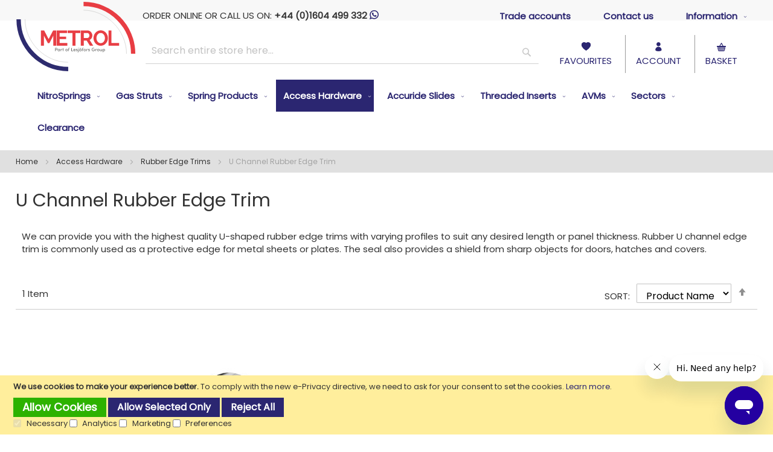

--- FILE ---
content_type: text/html; charset=UTF-8
request_url: https://motioncontrol.metrol.com/access-hardware/rubber-edge-trim/u-channel-rubber-edge-trim.html
body_size: 21398
content:
<!doctype html>
<html lang="en">
    <head >
        <script>
    var LOCALE = 'en\u002DGB';
    var BASE_URL = 'https\u003A\u002F\u002Fmotioncontrol.metrol.com\u002F';
    var require = {
        'baseUrl': 'https\u003A\u002F\u002Fmotioncontrol.metrol.com\u002Fstatic\u002Fversion1764857933\u002Ffrontend\u002FMetrolSprings\u002FMotionControl2024\u002Fen_GB'
    };</script>        <meta charset="utf-8"/>
<meta name="title" content="U Channel Rubber Edge Trim | Metrol Motion Control"/>
<meta name="description" content="Browse through our range of u shaped rubber edge trims from our access hardware section. For more information, please contact us today where we&#039;ll be happy to help."/>
<meta name="keywords" content="Metrol Springs Limited"/>
<meta name="robots" content="INDEX,FOLLOW"/>
<meta name="viewport" content="initial-scale=1.0, maximum-scale=1.0, width=device-width, user-scalable=no"/>
<meta name="format-detection" content="telephone=no"/>
<title>U Channel Rubber Edge Trim | Metrol Motion Control</title>
<link  rel="stylesheet" type="text/css"  media="all" href="https://motioncontrol.metrol.com/static/version1764857933/_cache/merged/8b8002aa5f6980a6c5a1e4a974015136.css" />
<link  rel="stylesheet" type="text/css"  media="screen and (min-width: 1025px)" href="https://motioncontrol.metrol.com/static/version1764857933/frontend/MetrolSprings/MotionControl2024/en_GB/css/styles-l.css" />
<link  rel="stylesheet" type="text/css"  media="print" href="https://motioncontrol.metrol.com/static/version1764857933/frontend/MetrolSprings/MotionControl2024/en_GB/css/print.css" />
<link  rel="stylesheet" type="text/css"  media="all" href="https://motioncontrol.metrol.com/static/version1764857933/frontend/MetrolSprings/MotionControl2024/en_GB/MetrolSprings_SolidComponents/css/cs.css" />
<script  type="text/javascript"  src="https://motioncontrol.metrol.com/static/version1764857933/_cache/merged/da760ef7443be0559f5bb6d6afdeb744.js"></script>
<link rel="preload" as="font" crossorigin="anonymous" href="https://motioncontrol.metrol.com/static/version1764857933/frontend/MetrolSprings/MotionControl2024/en_GB/fonts/mc-icons.woff2" />
<link  rel="canonical" href="https://motioncontrol.metrol.com/access-hardware/rubber-edge-trim/u-channel-rubber-edge-trim.html" />
<link  rel="icon" type="image/x-icon" href="https://motioncontrol.metrol.com/media/favicon/default/favicon.ico" />
<link  rel="shortcut icon" type="image/x-icon" href="https://motioncontrol.metrol.com/media/favicon/default/favicon.ico" />
<meta name="google-site-verification" content="6YSZMwJ7UYCX2z1-xa7drE26EwM9aLyaJUHkdJ1vWwk" />
<!-- Google Tag Manager -->
<script>(function(w,d,s,l,i){w[l]=w[l]||[];w[l].push({'gtm.start':
new Date().getTime(),event:'gtm.js'});var f=d.getElementsByTagName(s)[0],
j=d.createElement(s),dl=l!='dataLayer'?'&l='+l:'';j.async=true;j.src=
'https://www.googletagmanager.com/gtm.js?id='+i+dl;f.parentNode.insertBefore(j,f);
})(window,document,'script','dataLayer','GTM-N44PXC5');</script>
<!-- End Google Tag Manager -->            <script type="text/x-magento-init">
        {
            "*": {
                "Meta_Conversion/js/customizeProduct": {
                    "url" : "https://motioncontrol.metrol.com/fbe/pixel/tracker/",
                "payload": {"eventName":"facebook_businessextension_ssapi_customize_product"},
                "browserEventData": {"fbAgentVersion":"magento_opensource-0.0.0-1.4.3","fbPixelId":"975631200865597","source":"magento_opensource","pluginVersion":"1.4.3","track":"track","event":"CustomizeProduct","payload":{"currency":"gbp"}}        }
    }
}
    </script>
    <!-- Added the new component below to track server events -->
        <script type="text&#x2F;javascript">    window.addToCartData = {"url":"https:\/\/motioncontrol.metrol.com\/fbe\/pixel\/tracker\/","eventName":"facebook_businessextension_ssapi_add_to_cart","fbAgentVersion":"magento_opensource-0.0.0-1.4.3","fbPixelId":"975631200865597","source":"magento_opensource","pluginVersion":"1.4.3","track":"track","event":"AddToCart"}</script>    
        <script type="text&#x2F;javascript">    require([
        'jquery',
        'Meta_Conversion/js/metaPixelTracker'
    ], function ($, metaPixelTracker) {
        const product_info_url = 'https://motioncontrol.metrol.com/fbe/Pixel/ProductInfoForAddToCart';
        $(document).on('ajax:addToCart', function (event, data) {
            let simpleProductId;
            // Get id of last added product
            const productId = data.productIds[data.productIds.length - 1];
            // check product data from swatch widget
            const swatchData = $('[data-role=swatch-options]').data('mage-SwatchRenderer');
            if (swatchData && swatchData.getProductId()) {
                simpleProductId = swatchData.getProductId();
            } else {
                // In case product is added from category page get options using added product's id
                const categorySwatchData = $('[data-role=swatch-option-' + productId + ']')
                    .data('mage-SwatchRenderer');
                if (categorySwatchData && categorySwatchData.getProductId()) {
                    simpleProductId = categorySwatchData.getProductId();
                } else {
                    // else check product data from configurable options
                    const configurableProduct = data.form.data().mageConfigurable;
                    if (configurableProduct) {
                        simpleProductId = configurableProduct.simpleProduct;
                    }
                }
            }
            // otherwise use the product sku
            const product_sku = data.sku;
            // use last added product id if swatch data is not available
            if (!simpleProductId) {
                simpleProductId = productId;
            }
            const form_key = jQuery("[name='form_key']").val();
            const runAsync = !data?.response?.backUrl;
            $.ajax({
                url: product_info_url,
                data: {
                    product_sku: product_sku,
                    product_id: simpleProductId,
                    form_key: form_key
                },
                type: 'get',
                dataType: 'json',
                async: runAsync,
                success: function (res) {
                    const addToCartConfigPixel = {
                        "url": window.addToCartData.url,
                        "payload": {
                            "eventName": window.addToCartData.eventName,
                            "productId": res.productId
                        },
                        "browserEventData": {
                            'fbAgentVersion': window.addToCartData.fbAgentVersion,
                            'fbPixelId': window.addToCartData.fbPixelId,
                            'source': window.addToCartData.source,
                            'pluginVersion': window.addToCartData.pluginVersion,
                            'track': window.addToCartData.track,
                            'event': window.addToCartData.event,
                            'payload': {
                                "content_name": res.name,
                                "content_ids": [res.id],
                                "value": res.value,
                                "currency": res.currency,
                                "content_type": res.content_type,
                                "contents": [{
                                    "id": res.id,
                                    "quantity": 1
                                }]
                            }
                        }
                    };
                    metaPixelTracker(addToCartConfigPixel);
                }
            });
        });
    });</script><!-- Meta Business Extension for Magento 2 -->
<script type="text/x-magento-init">
{
    "*": {
        "Meta_Conversion/js/initPixel" : {
            "pixelId": "975631200865597",
            "automaticMatchingFlag": true,
            "userDataUrl" : "https://motioncontrol.metrol.com/fbe/pixel/userData/",
            "agent": "magento_opensource-0.0.0-1.4.3"
        },
        "Meta_Conversion/js/metaPixelTracker" : {
            "url" : "https://motioncontrol.metrol.com/fbe/pixel/tracker/",
            "payload": {"eventName":"facebook_businessextension_ssapi_page_view"},
            "browserEventData": {"fbAgentVersion":"magento_opensource-0.0.0-1.4.3","fbPixelId":"975631200865597","source":"magento_opensource","pluginVersion":"1.4.3","track":"track","event":"PageView","payload":[]}        }
    }
}
</script>
<!-- End Meta Pixel Code -->


<script>    window.dataLayer = window.dataLayer || [];
    function gtag(){dataLayer.push(arguments)}null===localStorage.getItem("consent-mode")?gtag("consent","default",{ad_storage:"denied",ad_user_data:"denied",ad_personalization:"denied",analytics_storage:"denied"}):gtag("consent","default",JSON.parse(localStorage.getItem("consent-mode")));
    gtag('set', 'url_passthrough', true);</script>
    <!-- BEGIN GOOGLE ANALYTICS 4 CODE -->
    <script type="text/x-magento-init">
    {
        "*": {
            "Magento_GoogleGtag/js/google-analytics": {"isCookieRestrictionModeEnabled":true,"currentWebsite":1,"cookieName":"user_allowed_save_cookie","pageTrackingData":{"optPageUrl":"","measurementId":"G-881FE5PWN0"},"ordersTrackingData":[],"googleAnalyticsAvailable":true}        }
    }
    </script>
    <!-- END GOOGLE ANALYTICS 4 CODE -->

            <!-- BEGIN GOOGLE ADWORDS CODE -->
    <script type="text/x-magento-init">
    {
        "*": {
            "Magento_GoogleGtag/js/google-adwords": {
                "conversionId": "AW-724397842",
                "gtagSiteSrc": "https://www.googletagmanager.com/gtag/js?id=AW-724397842"
            }
        }
    }
    </script>
    <!-- END GOOGLE ADWORDS CODE -->
    <script type="text/x-magento-init">
        {
            "*": {
                "Magento_PageCache/js/form-key-provider": {
                    "isPaginationCacheEnabled":
                        0                }
            }
        }
    </script>
    </head>
    <body data-container="body"
          data-mage-init='{"loaderAjax": {}, "loader": { "icon": "https://motioncontrol.metrol.com/static/version1764857933/frontend/MetrolSprings/MotionControl2024/en_GB/images/loader-2.gif"}}'
        class="pl-thm-metrolsprings pl-thm-metrolsprings-motioncontrol2024 page-products categorypath-access-hardware-rubber-edge-trim-u-channel-rubber-edge-trim category-u-channel-rubber-edge-trim catalog-category-view page-layout-1column-cms-bottom" id="html-body">
                                <noscript>
            <img height="1" width="1" style="display:none"
                 src="https://www.facebook.com/tr?id=975631200865597&amp;ev=PageView&amp;noscript=1&amp;a=magento_opensource-0.0.0-1.4.3">
        </noscript>
    
<script type="text/x-magento-init">
    {
        "*": {
            "Magento_PageBuilder/js/widget-initializer": {
                "config": {"[data-content-type=\"slider\"][data-appearance=\"default\"]":{"Magento_PageBuilder\/js\/content-type\/slider\/appearance\/default\/widget":false},"[data-content-type=\"map\"]":{"Magento_PageBuilder\/js\/content-type\/map\/appearance\/default\/widget":false},"[data-content-type=\"row\"]":{"Magento_PageBuilder\/js\/content-type\/row\/appearance\/default\/widget":false},"[data-content-type=\"tabs\"]":{"Magento_PageBuilder\/js\/content-type\/tabs\/appearance\/default\/widget":false},"[data-content-type=\"slide\"]":{"Magento_PageBuilder\/js\/content-type\/slide\/appearance\/default\/widget":{"buttonSelector":".pagebuilder-slide-button","showOverlay":"hover","dataRole":"slide"}},"[data-content-type=\"banner\"]":{"Magento_PageBuilder\/js\/content-type\/banner\/appearance\/default\/widget":{"buttonSelector":".pagebuilder-banner-button","showOverlay":"hover","dataRole":"banner"}},"[data-content-type=\"buttons\"]":{"Magento_PageBuilder\/js\/content-type\/buttons\/appearance\/inline\/widget":false},"[data-content-type=\"products\"][data-appearance=\"carousel\"]":{"Magento_PageBuilder\/js\/content-type\/products\/appearance\/carousel\/widget":false}},
                "breakpoints": {"desktop":{"label":"Desktop","stage":true,"default":true,"class":"desktop-switcher","icon":"Magento_PageBuilder::css\/images\/switcher\/switcher-desktop.svg","conditions":{"min-width":"1024px"},"options":{"products":{"default":{"slidesToShow":"5"}}}},"tablet":{"conditions":{"max-width":"1024px","min-width":"768px"},"options":{"products":{"default":{"slidesToShow":"4"},"continuous":{"slidesToShow":"3"}}}},"mobile":{"label":"Mobile","stage":true,"class":"mobile-switcher","icon":"Magento_PageBuilder::css\/images\/switcher\/switcher-mobile.svg","media":"only screen and (max-width: 768px)","conditions":{"max-width":"768px","min-width":"640px"},"options":{"products":{"default":{"slidesToShow":"3"}}}},"mobile-small":{"conditions":{"max-width":"640px"},"options":{"products":{"default":{"slidesToShow":"2"},"continuous":{"slidesToShow":"1"}}}}}            }
        }
    }
</script>

<div class="cookie-status-message" id="cookie-status">
    The store will not work correctly when cookies are disabled.</div>
<script type="text&#x2F;javascript">document.querySelector("#cookie-status").style.display = "none";</script>
<script type="text/x-magento-init">
    {
        "*": {
            "cookieStatus": {}
        }
    }
</script>

<script type="text/x-magento-init">
    {
        "*": {
            "mage/cookies": {
                "expires": null,
                "path": "\u002F",
                "domain": ".metrol.com",
                "secure": true,
                "lifetime": "3600"
            }
        }
    }
</script>
    <noscript>
        <div class="message global noscript">
            <div class="content">
                <p>
                    <strong>JavaScript seems to be disabled in your browser.</strong>
                    <span>
                        For the best experience on our site, be sure to turn on Javascript in your browser.                    </span>
                </p>
            </div>
        </div>
    </noscript>
    <div role="alertdialog"
         tabindex="-1"
         class="message global cookie consent-mode-popup"
         id="notice-cookie-block">
        <div role="document" class="content" tabindex="0">
            <p>
                <strong>We use cookies to make your experience better.</strong>
                <span>To comply with the new e-Privacy directive, we need to ask for your consent to set the cookies.                </span>
                <a href="https://motioncontrol.metrol.com/privacy-policy-cookie-restriction-mode/">Learn more</a>.            </p>
            <div class="actions">
                <button id="btn-cookie-allow" class="action allow primary">
                    <span>Allow Cookies</span>
                </button>
                
<button id="btn-cookie-partial" class="action partial secondary">
    <span>Allow Selected Only</span>
</button>
    <button id="btn-cookie-reject" class="action allow secondary">
        <span>Reject All</span>
    </button>

<div class="consent-boxes">
    <input type="checkbox" id="minimal" name="minimal" checked disabled >
    <label for="minimal">Necessary</label>

    <input type="checkbox" id="consent-analytics" name="consent-analytics">
    <label for="consent-analytics">Analytics</label>

    <input type="checkbox" id="consent-marketing" name="consent-marketing">
    <label for="consent-marketing">Marketing</label>

    <input type="checkbox" id="consent-preferences" name="consent-preferences">
    <label for="consent-preferences">Preferences</label>
</div>
            </div>
        </div>
    </div>
    <script type="text&#x2F;javascript">    var elemrPnzi3m8Array = document.querySelectorAll('div#notice-cookie-block');
    if(elemrPnzi3m8Array.length !== 'undefined'){
        elemrPnzi3m8Array.forEach(function(element) {
            if (element) {
                element.style.display = 'none';

            }
        });
    }</script>    <script type="text/x-magento-init">
        {
            "#notice-cookie-block": {
                "cookieNotices": {
                    "cookieAllowButtonSelector": "#btn-cookie-allow",
                    "cookieName": "user_allowed_save_cookie",
                    "cookieValue": {"1":1},
                    "cookieLifetime": 31536000,
                    "noCookiesUrl": "https\u003A\u002F\u002Fmotioncontrol.metrol.com\u002Fcookie\u002Findex\u002FnoCookies\u002F"
                }
            }
        }
    </script>
            <script type="text/x-magento-init">
            {
                "#notice-cookie-block .actions": {
                    "Collab_ConsentMode/js/consent-handler": {
                        "cookieBlock": "notice-cookie-block",
                        "noCookiesUrl": "https\u003A\u002F\u002Fmotioncontrol.metrol.com\u002Fcookie\u002Findex\u002FnoCookies\u002F",
                        "buttons": {
                            "allow": "btn-cookie-allow",
                            "reject": "btn-cookie-reject",
                            "partial": "btn-cookie-partial"
                        },
                        "reject": {
                            "enabled": "1",
                            "behaviour": "minimal"
                        },
                        "consentBoxes": {
                            "minimal": "minimal",
                            "analytics": "consent-analytics",
                            "marketing": "consent-marketing",
                            "preferences": "consent-preferences"
                        },
                        "cookieName": "user_allowed_save_cookie",
                        "cookieValue": {"1":1},
                        "cookieLifetime": 31536000                    }
                }
            }
        </script>
    
<script>
    window.cookiesConfig = window.cookiesConfig || {};
    window.cookiesConfig.secure = true;
</script><script>    require.config({
        map: {
            '*': {
                wysiwygAdapter: 'mage/adminhtml/wysiwyg/tiny_mce/tinymceAdapter'
            }
        }
    });</script><script>    require.config({
        paths: {
            googleMaps: 'https\u003A\u002F\u002Fmaps.googleapis.com\u002Fmaps\u002Fapi\u002Fjs\u003Fv\u003D3\u0026key\u003D'
        },
        config: {
            'Magento_PageBuilder/js/utils/map': {
                style: '',
            },
            'Magento_PageBuilder/js/content-type/map/preview': {
                apiKey: '',
                apiKeyErrorMessage: 'You\u0020must\u0020provide\u0020a\u0020valid\u0020\u003Ca\u0020href\u003D\u0027https\u003A\u002F\u002Fmotioncontrol.metrol.com\u002Fadminhtml\u002Fsystem_config\u002Fedit\u002Fsection\u002Fcms\u002F\u0023cms_pagebuilder\u0027\u0020target\u003D\u0027_blank\u0027\u003EGoogle\u0020Maps\u0020API\u0020key\u003C\u002Fa\u003E\u0020to\u0020use\u0020a\u0020map.'
            },
            'Magento_PageBuilder/js/form/element/map': {
                apiKey: '',
                apiKeyErrorMessage: 'You\u0020must\u0020provide\u0020a\u0020valid\u0020\u003Ca\u0020href\u003D\u0027https\u003A\u002F\u002Fmotioncontrol.metrol.com\u002Fadminhtml\u002Fsystem_config\u002Fedit\u002Fsection\u002Fcms\u002F\u0023cms_pagebuilder\u0027\u0020target\u003D\u0027_blank\u0027\u003EGoogle\u0020Maps\u0020API\u0020key\u003C\u002Fa\u003E\u0020to\u0020use\u0020a\u0020map.'
            },
        }
    });</script><script>
    require.config({
        shim: {
            'Magento_PageBuilder/js/utils/map': {
                deps: ['googleMaps']
            }
        }
    });</script>
<style>
    /*.mf-label-container {display: block;top:0;right: 0;left: 0;bottom: 0; width: 100%; height: 100%}*/
    .mf-label-container .mf-label {position: absolute; z-index: 9; width: fit-content;}
    .mf-label-container .mf-label.mf-label-position-top-left {top: 0;left: 0;}

    
</style>



<script>
    window.MagefanJs = window.MagefanJs || {};
    window.MagefanJs.ajax = function(options) {
        var xmlhttp = new XMLHttpRequest();
        xmlhttp.onreadystatechange = function () {
            if (xmlhttp.readyState == XMLHttpRequest.DONE && xmlhttp.status == 200) {
                var data = xmlhttp.responseText;
                if (options.success) options.success(data);
            }
        };

        xmlhttp.open(options.type, options.url, true);

        var requestHeader = Object.assign({}, {
            'X-Requested-With': 'XMLHttpRequest',
            'Content-type': 'application/x-www-form-urlencoded'
        }, options.requestHeader ? options.requestHeader : {});

        for (var header in requestHeader) {
            xmlhttp.setRequestHeader(header, requestHeader[header]);
        }
        xmlhttp.send(options.data);
    };
</script><div class="page-wrapper"><header class="page-header"><div class="header content"><span data-action="toggle-nav" class="action nav-toggle"><span>Toggle Nav</span></span>
<a
    class="logo"
    href="https://motioncontrol.metrol.com/"
    title="Metrol&#x20;Motion&#x20;Control&#x20;-&#x20;Metrol&#x20;Springs&#x20;Limited"
    aria-label="store logo">
    <img src="https://motioncontrol.metrol.com/static/version1764857933/frontend/MetrolSprings/MotionControl2024/en_GB/images/logo.svg"
         title="Metrol&#x20;Motion&#x20;Control&#x20;-&#x20;Metrol&#x20;Springs&#x20;Limited"
         alt="Metrol&#x20;Motion&#x20;Control&#x20;-&#x20;Metrol&#x20;Springs&#x20;Limited"
            width="170"                />
</a>
<div class="header-main"><div class="header-main-top"><div class="header-callus">ORDER ONLINE OR CALL US ON: <b>+44 (0)1604 499 332</b> <a href="https://wa.me/441604499332"> <i class="micon-whatsapp"></i></a></div><nav class="navigation" data-action="navigation">
    <ul id="menu" data-mage-init='{"menu":{"responsive":true, "expanded":true, "delay": 100, "position":{"my":"left top","at":"left+10 top+30"}}}'>
        <li class="level0 top-level ui-menu-item"><a class="level-top ui-menu-item-wrapper" href="/apply-for-a-trade-account">Trade accounts</a></li>
        <li class="level0 top-level ui-menu-item"><a class="level-top ui-menu-item-wrapper" href="/contact-us">Contact us</a></li>
        <li class="level0 top-level parent ui-menu-item">
            <a role="menuitem" class="level-top ui-menu-item-wrapper" aria-haspopup="true" href="#">Information<span class="ui-menu-icon ui-icon ui-icon-caret-1-e"></span></a>
            <ul role="menu" class="level0 submenu ui-menu ui-widget ui-widget-content">
                <li class="level0"><a href="https://www.metrol.com/about-metrol-springs-motion-control" target="_blank">About us</a></li>
                <li class="level0"><a href="/how-to-use-the-wire-spring-interface">Wire spring how-to</a></li>
                <li class="level0"><a href="/info/category/frequently-asked-questions.html">FAQ's</a></li>
                <li class="level0"><a href="/shipping-uk">UK Shipping</a></li>
                <li class="level0"><a href="/shipping-worldwide">Intl Shipping</a></li>
                <li class="level0"><a href="/returns-policy">Returns</a></li>
            </ul>
        </li>
    </ul>
</nav>
<div class="header-contact-icons">
    <a href="tel:+441604499332"><i class="micon-tel"></i></a>
    <a href="https://wa.me/441604499332"><i class="micon-whatsapp"></i></a>
    <a href="/cdn-cgi/l/email-protection#4734262b2234072a223335282b6924282a"><i class="micon-email"></i></a>
    <a href="javascript:jQuery('.header-mod-search').toggle();"><i class="micon-search"></i></a>
</div>
</div><div class="header-main-mid"><div class="block block-search">
    <div class="block block-title"><strong>Search</strong></div>
    <div class="block block-content">
        <form class="form minisearch" id="search_mini_form"
              action="https://motioncontrol.metrol.com/catalogsearch/result/" method="get">
                        <div class="field search">
                <label class="label" for="search" data-role="minisearch-label">
                    <span>Search</span>
                </label>
                <div class="control">
                    <input id="search"
                           data-mage-init='{
                            "quickSearch": {
                                "formSelector": "#search_mini_form",
                                "url": "",
                                "destinationSelector": "#search_autocomplete",
                                "minSearchLength": "2"
                            }
                        }'
                           type="text"
                           name="q"
                           value=""
                           placeholder="Search&#x20;entire&#x20;store&#x20;here..."
                           class="input-text"
                           maxlength="128"
                           role="combobox"
                           aria-haspopup="false"
                           aria-autocomplete="both"
                           autocomplete="off"
                           aria-expanded="false"/>
                    <div id="search_autocomplete" class="search-autocomplete"></div>
                    <div class="nested">
    <a class="action advanced" href="https://motioncontrol.metrol.com/catalogsearch/advanced/" data-action="advanced-search">
        Advanced Search    </a>
</div>
                </div>
            </div>
            <div class="actions">
                <button type="submit"
                        title="Search"
                        class="action search"
                        aria-label="Search"
                >
                    <span>Search</span>
                </button>
            </div>
        </form>
    </div>
</div>
<ul>
                                    <li><a href="/wishlist/"><i class="micon-heart"></i><br>FAVOURITES</a></li>
                                    <li><a href="/customer/account/"><i class="micon-person"></i><br>ACCOUNT</a></li>
                                    <li><a href="/checkout/cart/" class="action showcart" data-bind="scope: 'minicart_content'"><i class="micon-basket"></i><br>BASKET</a></li>
                                </ul></div></div>
<div data-block="minicart" class="minicart-wrapper">
    <a class="action showcart" href="https://motioncontrol.metrol.com/checkout/cart/"
       data-bind="scope: 'minicart_content'">
        <span class="text">MY BASKET</span>
        <span class="counter qty empty"
              data-bind="css: { empty: !!getCartParam('summary_count') == false && !isLoading() },
               blockLoader: isLoading">
            <span class="counter-number">
                <!-- ko if: getCartParam('summary_count') -->
                <!-- ko text: getCartParam('summary_count').toLocaleString(window.LOCALE) --><!-- /ko -->
                <!-- /ko -->
            </span>
            <span class="counter-label">
            <!-- ko if: getCartParam('summary_count') -->
                <!-- ko text: getCartParam('summary_count').toLocaleString(window.LOCALE) --><!-- /ko -->
                <!-- ko i18n: 'items' --><!-- /ko -->
            <!-- /ko -->
            </span>
        </span>
    </a>
            <div class="block block-minicart"
             data-role="dropdownDialog"
             data-mage-init='{"dropdownDialog":{
                "appendTo":"[data-block=minicart]",
                "triggerTarget":".showcart",
                "timeout": "2000",
                "closeOnMouseLeave": false,
                "closeOnEscape": true,
                "triggerClass":"active",
                "parentClass":"active",
                "buttons":[]}}'>
            <div id="minicart-content-wrapper" data-bind="scope: 'minicart_content'">
                <!-- ko template: getTemplate() --><!-- /ko -->
            </div>
                    </div>
        <script data-cfasync="false" src="/cdn-cgi/scripts/5c5dd728/cloudflare-static/email-decode.min.js"></script><script>window.checkout = {"shoppingCartUrl":"https:\/\/motioncontrol.metrol.com\/checkout\/cart\/","checkoutUrl":"https:\/\/motioncontrol.metrol.com\/checkout\/","updateItemQtyUrl":"https:\/\/motioncontrol.metrol.com\/checkout\/sidebar\/updateItemQty\/","removeItemUrl":"https:\/\/motioncontrol.metrol.com\/checkout\/sidebar\/removeItem\/","imageTemplate":"Magento_Catalog\/product\/image_with_borders","baseUrl":"https:\/\/motioncontrol.metrol.com\/","minicartMaxItemsVisible":3,"websiteId":"1","maxItemsToDisplay":10,"storeId":"5","storeGroupId":"5","customerLoginUrl":"https:\/\/motioncontrol.metrol.com\/customer\/account\/login\/","isRedirectRequired":false,"autocomplete":"off","captcha":{"user_login":{"isCaseSensitive":false,"imageHeight":50,"imageSrc":"","refreshUrl":"https:\/\/motioncontrol.metrol.com\/captcha\/refresh\/","isRequired":false,"timestamp":1768665880}}}</script>    <script type="text/x-magento-init">
    {
        "[data-block='minicart']": {
            "Magento_Ui/js/core/app": {"components":{"minicart_content":{"children":{"subtotal.container":{"children":{"subtotal":{"children":{"subtotal.totals":{"config":{"display_cart_subtotal_incl_tax":0,"display_cart_subtotal_excl_tax":1,"template":"Magento_Tax\/checkout\/minicart\/subtotal\/totals"},"children":{"subtotal.totals.msrp":{"component":"Magento_Msrp\/js\/view\/checkout\/minicart\/subtotal\/totals","config":{"displayArea":"minicart-subtotal-hidden","template":"Magento_Msrp\/checkout\/minicart\/subtotal\/totals"}}},"component":"Magento_Tax\/js\/view\/checkout\/minicart\/subtotal\/totals"}},"component":"uiComponent","config":{"template":"Magento_Checkout\/minicart\/subtotal"}}},"component":"uiComponent","config":{"displayArea":"subtotalContainer"}},"item.renderer":{"component":"Magento_Checkout\/js\/view\/cart-item-renderer","config":{"displayArea":"defaultRenderer","template":"Magento_Checkout\/minicart\/item\/default"},"children":{"item.image":{"component":"Magento_Catalog\/js\/view\/image","config":{"template":"Magento_Catalog\/product\/image","displayArea":"itemImage"}},"checkout.cart.item.price.sidebar":{"component":"uiComponent","config":{"template":"Magento_Checkout\/minicart\/item\/price","displayArea":"priceSidebar"}}}},"extra_info":{"component":"uiComponent","config":{"displayArea":"extraInfo"}},"promotion":{"component":"uiComponent","config":{"displayArea":"promotion"}}},"config":{"itemRenderer":{"default":"defaultRenderer","simple":"defaultRenderer","virtual":"defaultRenderer"},"template":"Magento_Checkout\/minicart\/content"},"component":"Magento_Checkout\/js\/view\/minicart"}},"types":[]}        },
        "*": {
            "Magento_Ui/js/block-loader": "https\u003A\u002F\u002Fmotioncontrol.metrol.com\u002Fstatic\u002Fversion1764857933\u002Ffrontend\u002FMetrolSprings\u002FMotionControl2024\u002Fen_GB\u002Fimages\u002Floader\u002D1.gif"
        }
    }
    </script>
</div>
</div>        <script type="application/javascript" async
            src=https://static.klaviyo.com/onsite/js/RWuz9V/klaviyo.js ></script>

    <script type="text/x-magento-init">
        {
            "*": {
                "KlaviyoCustomerData": {}
            }
        }
    </script>
<div class="header-mod-search"><div class="block block-search">
                                <div class="block block-title"><strong>Search</strong></div>
                                <div class="block block-content">
                                    <form class="form minisearch" id="search_mini_form2" action="/catalogsearch/result/" method="get">
                                                    <div class="field search">
                                            <label class="label" for="search" data-role="minisearch-label">
                                                <span>Search</span>
                                            </label>
                                            <div class="control">
                                                <input id="search_mob" type="text" name="q" value="" placeholder="Search entire store here..." class="input-text" maxlength="128" role="combobox" aria-haspopup="false" aria-autocomplete="both" autocomplete="off" aria-expanded="false">
                                                <div id="search_autocomplete2" class="search-autocomplete" style="display: none;"></div>
                                            </div>
                                        </div>
                                        <div class="actions">
                                            <button type="submit" title="Search" class="action search" aria-label="Search">
                                                <span>Search</span>
                                            </button>
                                        </div>
                                    </form>
                                </div>
                            </div></div></header>    <div class="sections nav-sections">
                <div class="section-items nav-sections-items"
             data-mage-init='{"tabs":{"openedState":"active"}}'>
                                            <div class="section-item-title nav-sections-item-title"
                     data-role="collapsible">
                    <a class="nav-sections-item-switch"
                       data-toggle="switch" href="#store.menu">
                        Menu                    </a>
                </div>
                <div class="section-item-content nav-sections-item-content"
                     id="store.menu"
                     data-role="content">
                    
<nav class="navigation" data-action="navigation">
    <ul data-mage-init='{"menu":{"responsive":true, "expanded":true, "position":{"my":"left top","at":"left bottom"}}}'>
        <li  class="level0 nav-1 category-item first level-top parent"><a href="https://motioncontrol.metrol.com/small-nitrogen-gas-springs.html"  class="level-top" ><span>NitroSprings</span></a><ul class="level0 submenu"><li  class="level1 nav-1-1 category-item first"><a href="https://motioncontrol.metrol.com/small-nitrogen-gas-springs/mne-threaded-compression-springs.html" ><span>12-20mm diameter adjustable to 2900N</span></a></li><li  class="level1 nav-1-2 category-item"><a href="https://motioncontrol.metrol.com/small-nitrogen-gas-springs/ms-micro-compression-springs.html" ><span>12-15mm diameter adjustable to 996N</span></a></li><li  class="level1 nav-1-3 category-item"><a href="https://motioncontrol.metrol.com/small-nitrogen-gas-springs/ng-mini-compression-springs.html" ><span>19-24.9mm diameter adjustable to 3064N</span></a></li><li  class="level1 nav-1-4 category-item"><a href="https://motioncontrol.metrol.com/small-nitrogen-gas-springs/ex-high-force-compression-springs.html" ><span>19-24.9mm diameter adjustable to 4800N</span></a></li><li  class="level1 nav-1-5 category-item"><a href="https://motioncontrol.metrol.com/small-nitrogen-gas-springs/hdg-mini-compression-springs.html" ><span>24.9mm diameter adjustable to 7300N</span></a></li><li  class="level1 nav-1-6 category-item"><a href="https://motioncontrol.metrol.com/small-nitrogen-gas-springs/16mm-gas-struts.html" ><span>16mm Gas Struts</span></a></li><li  class="level1 nav-1-7 category-item last"><a href="https://motioncontrol.metrol.com/small-nitrogen-gas-springs/20mm-gas-struts.html" ><span>20mm Gas Struts</span></a></li></ul></li><li  class="level0 nav-2 category-item level-top parent"><a href="https://motioncontrol.metrol.com/gas-struts.html"  class="level-top" ><span>Gas Struts</span></a><ul class="level0 submenu"><li  class="level1 nav-2-1 category-item first"><a href="https://motioncontrol.metrol.com/gas-struts/adjustable-gas-struts.html" ><span>Adjustable Gas Struts</span></a></li><li  class="level1 nav-2-2 category-item"><a href="https://motioncontrol.metrol.com/gas-struts/fixed-force-gas-springs.html" ><span>Fixed Force Gas Struts</span></a></li><li  class="level1 nav-2-3 category-item"><a href="https://motioncontrol.metrol.com/gas-struts/traction-gas-struts.html" ><span>Traction Gas Struts</span></a></li><li  class="level1 nav-2-4 category-item"><a href="https://motioncontrol.metrol.com/gas-struts/stainless-steel-gas-struts.html" ><span>Stainless Steel Gas Struts</span></a></li><li  class="level1 nav-2-5 category-item"><a href="https://motioncontrol.metrol.com/gas-struts/bed-brackets.html" ><span>Gas Struts for Bed Brackets</span></a></li><li  class="level1 nav-2-6 category-item parent"><a href="https://motioncontrol.metrol.com/gas-struts/pin-locking-gas-struts.html" ><span>Pin Locking Gas Struts</span></a><ul class="level1 submenu"><li  class="level2 nav-2-6-1 category-item first"><a href="https://motioncontrol.metrol.com/gas-struts/pin-locking-gas-struts/elastic/fixed-force.html" ><span>Fixed Force</span></a></li><li  class="level2 nav-2-6-2 category-item"><a href="https://motioncontrol.metrol.com/gas-struts/pin-locking-gas-struts/rigid-in-extension/fixed-force.html" ><span>Fixed Force</span></a></li><li  class="level2 nav-2-6-3 category-item"><a href="https://motioncontrol.metrol.com/gas-struts/pin-locking-gas-struts/elastic/variable-force.html" ><span>Variable Force</span></a></li><li  class="level2 nav-2-6-4 category-item last"><a href="https://motioncontrol.metrol.com/gas-struts/pin-locking-gas-struts/rigid-in-extension/variable-force.html" ><span>Variable Force</span></a></li></ul></li><li  class="level1 nav-2-7 category-item"><a href="https://motioncontrol.metrol.com/gas-struts/mech-locking-gas-struts.html" ><span>Mechanical Locking Gas Struts</span></a></li><li  class="level1 nav-2-8 category-item parent"><a href="https://motioncontrol.metrol.com/gas-struts/gas-strut-end-fittings.html" ><span>Gas Strut End Fittings</span></a><ul class="level1 submenu"><li  class="level2 nav-2-8-1 category-item first"><a href="https://motioncontrol.metrol.com/gas-struts/gas-strut-end-fittings/gas-strut-ball-end-fittings.html" ><span>Gas Strut Ball Ends</span></a></li><li  class="level2 nav-2-8-2 category-item"><a href="https://motioncontrol.metrol.com/gas-struts/gas-strut-end-fittings/eye-end-fittings.html" ><span>Eye End Fittings</span></a></li><li  class="level2 nav-2-8-3 category-item"><a href="https://motioncontrol.metrol.com/gas-struts/gas-strut-end-fittings/clevis-forks.html" ><span>Clevis Forks</span></a></li><li  class="level2 nav-2-8-4 category-item"><a href="https://motioncontrol.metrol.com/gas-struts/gas-strut-end-fittings/rose-eyes.html" ><span>Rose Eyes</span></a></li><li  class="level2 nav-2-8-5 category-item last"><a href="https://motioncontrol.metrol.com/gas-struts/gas-strut-end-fittings/gas-strut-mounting-brackets.html" ><span>Gas Strut Mounting Brackets</span></a></li></ul></li><li  class="level1 nav-2-9 category-item last parent"><a href="https://motioncontrol.metrol.com/gas-struts/accessories.html" ><span>Accessories for Gas Struts</span></a><ul class="level1 submenu"><li  class="level2 nav-2-9-1 category-item first"><a href="https://motioncontrol.metrol.com/gas-struts/accessories/safety-locking-tubes.html" ><span>Gas Strut Locking Tubes</span></a></li><li  class="level2 nav-2-9-2 category-item"><a href="https://motioncontrol.metrol.com/gas-struts/accessories/protection-tubes.html" ><span>Gas Strut Protection Tubes</span></a></li><li  class="level2 nav-2-9-3 category-item"><a href="https://motioncontrol.metrol.com/gas-struts/accessories/dust-covers.html" ><span>Gas Strut Dust Covers</span></a></li><li  class="level2 nav-2-9-4 category-item last"><a href="https://motioncontrol.metrol.com/gas-struts/accessories/de-gassing-tools.html" ><span>Gas Strut Degassing Tools</span></a></li></ul></li></ul></li><li  class="level0 nav-3 category-item level-top parent"><a href="https://motioncontrol.metrol.com/wire-springs.html"  class="level-top" ><span>Spring Products</span></a><ul class="level0 submenu"><li  class="level1 nav-3-1 category-item first"><a href="https://motioncontrol.metrol.com/compression-springs.html" ><span>Compression Springs</span></a></li><li  class="level1 nav-3-2 category-item parent"><a href="https://motioncontrol.metrol.com/tension-springs.html" ><span>Tension Springs</span></a><ul class="level1 submenu"><li  class="level2 nav-3-2-1 category-item first"><a href="https://motioncontrol.metrol.com/tension-springs/extension-springs-with-loops.html" ><span>Extension Springs with Loops</span></a></li><li  class="level2 nav-3-2-2 category-item"><a href="https://motioncontrol.metrol.com/tension-springs/extension-springs-with-turnable-loops.html" ><span>Extension Springs with Turnable Loops</span></a></li><li  class="level2 nav-3-2-3 category-item"><a href="https://motioncontrol.metrol.com/tension-springs/extension-springs-with-turnable-bolts.html" ><span>Extension Springs with Turnable Bolts</span></a></li><li  class="level2 nav-3-2-4 category-item last"><a href="https://motioncontrol.metrol.com/tension-springs/coil-lengths.html" ><span>Extension Spring Coil Lengths</span></a></li></ul></li><li  class="level1 nav-3-3 category-item"><a href="https://motioncontrol.metrol.com/torsion-springs.html" ><span>Torsion Springs</span></a></li><li  class="level1 nav-3-4 category-item"><a href="https://motioncontrol.metrol.com/die-springs.html" ><span>Die Springs</span></a></li><li  class="level1 nav-3-5 category-item"><a href="https://motioncontrol.metrol.com/conical-springs.html" ><span>Conical Springs</span></a></li><li  class="level1 nav-3-6 category-item"><a href="https://motioncontrol.metrol.com/wave-springs.html" ><span>Wave Springs</span></a></li><li  class="level1 nav-3-7 category-item"><a href="https://motioncontrol.metrol.com/power-springs.html" ><span>Power Springs</span></a></li><li  class="level1 nav-3-8 category-item"><a href="https://motioncontrol.metrol.com/clock-springs.html" ><span>Clock Springs</span></a></li><li  class="level1 nav-3-9 category-item"><a href="https://motioncontrol.metrol.com/constant-torque-springs.html" ><span>Constant Torque Springs</span></a></li><li  class="level1 nav-3-10 category-item"><a href="https://motioncontrol.metrol.com/disc-springs.html" ><span>Disc Springs</span></a></li><li  class="level1 nav-3-11 category-item"><a href="https://motioncontrol.metrol.com/spring-washers.html" ><span>Spring Washers</span></a></li><li  class="level1 nav-3-12 category-item"><a href="https://motioncontrol.metrol.com/spring-kits.html" ><span>Spring Kits</span></a></li><li  class="level1 nav-3-13 category-item"><a href="https://motioncontrol.metrol.com/custom-springs.html" ><span>Custom Springs</span></a></li><li  class="level1 nav-3-14 category-item"><a href="https://motioncontrol.metrol.com/locking-rings.html" ><span>Locking Rings</span></a></li><li  class="level1 nav-3-15 category-item"><a href="https://motioncontrol.metrol.com/pins.html" ><span>Locking Pins</span></a></li><li  class="level1 nav-3-16 category-item"><a href="https://motioncontrol.metrol.com/spring-nuts.html" ><span>Spire Clips</span></a></li><li  class="level1 nav-3-17 category-item"><a href="https://motioncontrol.metrol.com/clips.html" ><span>Clips</span></a></li><li  class="level1 nav-3-18 category-item last"><a href="https://motioncontrol.metrol.com/wire-spring-configurator.html" ><span>Wire Spring Configurator</span></a></li></ul></li><li  class="level0 nav-4 category-item level-top parent"><a href="https://motioncontrol.metrol.com/access-hardware.html"  class="level-top" ><span>Access Hardware</span></a><ul class="level0 submenu"><li  class="level1 nav-4-1 category-item first parent"><a href="https://motioncontrol.metrol.com/locks.html" ><span>Locks</span></a><ul class="level1 submenu"><li  class="level2 nav-4-1-1 category-item first"><a href="https://motioncontrol.metrol.com/locks/compression-latches.html" ><span>Compression locks</span></a></li><li  class="level2 nav-4-1-2 category-item"><a href="https://motioncontrol.metrol.com/locks/swing-handle-locks.html" ><span>Swing handle locks</span></a></li><li  class="level2 nav-4-1-3 category-item"><a href="https://motioncontrol.metrol.com/locks/quarter-turn-latches-and-locks.html" ><span>Quarter Turn Latches &amp; Locks</span></a></li><li  class="level2 nav-4-1-4 category-item"><a href="https://motioncontrol.metrol.com/locks/t-handle-locks.html" ><span>T Handle locks</span></a></li><li  class="level2 nav-4-1-5 category-item"><a href="https://motioncontrol.metrol.com/locks/l-handle-locks.html" ><span>L Handle locks</span></a></li><li  class="level2 nav-4-1-6 category-item"><a href="https://motioncontrol.metrol.com/locks/lever-handle-locks.html" ><span>Lever handle locks</span></a></li><li  class="level2 nav-4-1-7 category-item last"><a href="https://motioncontrol.metrol.com/locks/stainless-steel-locks.html" ><span>Stainless Steel Locks</span></a></li></ul></li><li  class="level1 nav-4-2 category-item parent"><a href="https://motioncontrol.metrol.com/latches.html" ><span>Latches</span></a><ul class="level1 submenu"><li  class="level2 nav-4-2-1 category-item first"><a href="https://motioncontrol.metrol.com/latches/lever-latches.html" ><span>Lever latches</span></a></li><li  class="level2 nav-4-2-2 category-item"><a href="https://motioncontrol.metrol.com/latches/over-center-latches.html" ><span>Over center draw latches</span></a></li><li  class="level2 nav-4-2-3 category-item"><a href="https://motioncontrol.metrol.com/latches/swell-toggle-latches.html" ><span>Swell and Toggle latches</span></a></li><li  class="level2 nav-4-2-4 category-item"><a href="https://motioncontrol.metrol.com/latches/slam-latches.html" ><span>Slam latches</span></a></li><li  class="level2 nav-4-2-5 category-item"><a href="https://motioncontrol.metrol.com/latches/push-to-close-latches.html" ><span>Push to close latches</span></a></li><li  class="level2 nav-4-2-6 category-item"><a href="https://motioncontrol.metrol.com/latches/paddle-latches.html" ><span>Paddle latches</span></a></li><li  class="level2 nav-4-2-7 category-item"><a href="https://motioncontrol.metrol.com/latches/rotary-latches.html" ><span>Rotary Latches</span></a></li><li  class="level2 nav-4-2-8 category-item last"><a href="https://motioncontrol.metrol.com/latches/stainless-steel-latches.html" ><span>Stainless Steel Latches</span></a></li></ul></li><li  class="level1 nav-4-3 category-item parent"><a href="https://motioncontrol.metrol.com/hinges.html" ><span>Hinges</span></a><ul class="level1 submenu"><li  class="level2 nav-4-3-1 category-item first"><a href="https://motioncontrol.metrol.com/hinges/screw-on-hinges.html" ><span>Screw on hinges</span></a></li><li  class="level2 nav-4-3-2 category-item"><a href="https://motioncontrol.metrol.com/hinges/detent-hinges.html" ><span>Detent hinges</span></a></li><li  class="level2 nav-4-3-3 category-item"><a href="https://motioncontrol.metrol.com/hinges/friction-hinges.html" ><span>Friction/Torque Hinges</span></a></li><li  class="level2 nav-4-3-4 category-item"><a href="https://motioncontrol.metrol.com/hinges/lift-off-hinges.html" ><span>Lift off hinges</span></a></li><li  class="level2 nav-4-3-5 category-item"><a href="https://motioncontrol.metrol.com/hinges/concealed-hinges.html" ><span>Concealed hinges</span></a></li><li  class="level2 nav-4-3-6 category-item"><a href="https://motioncontrol.metrol.com/hinges/outdoor-hinges.html" ><span>Outdoor External Hinges</span></a></li><li  class="level2 nav-4-3-7 category-item"><a href="https://motioncontrol.metrol.com/hinges/weld-on-hinges.html" ><span>Weld on hinges</span></a></li><li  class="level2 nav-4-3-8 category-item last"><a href="https://motioncontrol.metrol.com/hinges/stainless-steel-hinges.html" ><span>Stainless Steel Hinges</span></a></li></ul></li><li  class="level1 nav-4-4 category-item parent"><a href="https://motioncontrol.metrol.com/handles.html" ><span>Handles</span></a><ul class="level1 submenu"><li  class="level2 nav-4-4-1 category-item first"><a href="https://motioncontrol.metrol.com/handles/pull-handles.html" ><span>Pull handles</span></a></li><li  class="level2 nav-4-4-2 category-item last"><a href="https://motioncontrol.metrol.com/handles/pocket-door-handles.html" ><span>Pocket Door Pull Handles</span></a></li></ul></li><li  class="level1 nav-4-5 category-item parent"><a href="https://motioncontrol.metrol.com/access-hardware/rubber-edge-trim.html" ><span>Rubber Edge Trims</span></a><ul class="level1 submenu"><li  class="level2 nav-4-5-1 category-item first"><a href="https://motioncontrol.metrol.com/access-hardware/rubber-edge-trim/u-channel-rubber-edge-trim.html" ><span>U Channel Rubber Edge Trim</span></a></li><li  class="level2 nav-4-5-2 category-item last"><a href="https://motioncontrol.metrol.com/access-hardware/rubber-edge-trim/self-gripping.html" ><span>Self Gripping Edge Trim</span></a></li></ul></li><li  class="level1 nav-4-6 category-item"><a href="https://motioncontrol.metrol.com/access-hardware/electronic-locks.html" ><span>Electronic Locks</span></a></li><li  class="level1 nav-4-7 category-item"><a href="https://motioncontrol.metrol.com/access-hardware/corrosion-resistant-access-hardware.html" ><span>Stainless Steel Access Hardware</span></a></li><li  class="level1 nav-4-8 category-item"><a href="https://motioncontrol.metrol.com/access-hardware/plastic-access-hardware.html" ><span>Plastic Access Hardware</span></a></li><li  class="level1 nav-4-9 category-item"><a href="https://motioncontrol.metrol.com/access-hardware/door-stays.html" ><span>Door Stays &amp; Cover Stays</span></a></li><li  class="level1 nav-4-10 category-item"><a href="https://motioncontrol.metrol.com/access-hardware/cams.html" ><span>Cams</span></a></li><li  class="level1 nav-4-11 category-item"><a href="https://motioncontrol.metrol.com/access-hardware/locking-rods.html" ><span>Locking Rods</span></a></li><li  class="level1 nav-4-12 category-item"><a href="https://motioncontrol.metrol.com/access-hardware/access-tubular-keys.html" ><span>Tubular Keys &amp; Access Keys</span></a></li><li  class="level1 nav-4-13 category-item"><a href="https://motioncontrol.metrol.com/accessories.html" ><span>Accessories</span></a></li><li  class="level1 nav-4-14 category-item"><a href="https://motioncontrol.metrol.com/access-hardware/quick-release-hinges.html" ><span>Quick Release Hinges</span></a></li><li  class="level1 nav-4-15 category-item last"><a href="https://motioncontrol.metrol.com/access-hardware/keyed-to-differ-locks-and-latches.html" ><span>Keyed to Differ Locks and Latches</span></a></li></ul></li><li  class="level0 nav-5 category-item level-top parent"><a href="https://motioncontrol.metrol.com/accuride-drawer-slides.html"  class="level-top" ><span>Accuride Slides</span></a><ul class="level0 submenu"><li  class="level1 nav-5-1 category-item first"><a href="https://motioncontrol.metrol.com/accuride-drawer-slides/accuride-telescopic-slides.html" ><span>Browse All Slides</span></a></li><li  class="level1 nav-5-2 category-item"><a href="https://motioncontrol.metrol.com/accuride-drawer-slides/light-duty-drawer-runners.html" ><span>Light Duty Drawer Runners (up to 50kg)</span></a></li><li  class="level1 nav-5-3 category-item"><a href="https://motioncontrol.metrol.com/accuride-drawer-slides/medium-duty-drawer-runners.html" ><span>Medium Duty Drawer Runners (51-99kg)</span></a></li><li  class="level1 nav-5-4 category-item"><a href="https://motioncontrol.metrol.com/accuride-drawer-slides/heavy-duty-drawer-runners-slides.html" ><span>Heavy Duty Drawer Runners - From 100kg, 500kg +</span></a></li><li  class="level1 nav-5-5 category-item"><a href="https://motioncontrol.metrol.com/accuride-drawer-slides/two-way-travel.html" ><span>Two-Way Travel</span></a></li><li  class="level1 nav-5-6 category-item parent"><a href="https://motioncontrol.metrol.com/accuride-drawer-slides/linear-motion-slides.html" ><span>Linear Slides</span></a><ul class="level1 submenu"><li  class="level2 nav-5-6-1 category-item first"><a href="https://motioncontrol.metrol.com/accuride-drawer-slides/linear-motion-slides/linear-track-slides.html" ><span>Linear Track Slides</span></a></li><li  class="level2 nav-5-6-2 category-item"><a href="https://motioncontrol.metrol.com/accuride-drawer-slides/linear-motion-slides/linear-ball-bearing-slides.html" ><span>Linear Ball Bearing Slides</span></a></li><li  class="level2 nav-5-6-3 category-item"><a href="https://motioncontrol.metrol.com/accuride-drawer-slides/linear-motion-slides/linear-friction-slides.html" ><span>Linear Friction Slides</span></a></li><li  class="level2 nav-5-6-4 category-item last"><a href="https://motioncontrol.metrol.com/accuride-drawer-slides/linear-motion-slides/linear-slide-accessories.html" ><span>Linear Slide Accessories</span></a></li></ul></li><li  class="level1 nav-5-7 category-item"><a href="https://motioncontrol.metrol.com/accuride-drawer-slides/friction-drawer-slides.html" ><span>Friction Slides</span></a></li><li  class="level1 nav-5-8 category-item"><a href="https://motioncontrol.metrol.com/accuride-drawer-slides/pocket-door-slides.html" ><span>Pocket Door slides</span></a></li><li  class="level1 nav-5-9 category-item"><a href="https://motioncontrol.metrol.com/accuride-drawer-slides/drawer-slide-brackets.html" ><span>Drawer Slide Brackets</span></a></li><li  class="level1 nav-5-10 category-item"><a href="https://motioncontrol.metrol.com/accuride-drawer-slides/accessories.html" ><span>Accessories for Accuride Drawer Slides</span></a></li><li  class="level1 nav-5-11 category-item"><a href="https://motioncontrol.metrol.com/accuride-drawer-slides/soft-close-ec-slides.html" ><span>Soft Close (EC) Slides</span></a></li><li  class="level1 nav-5-12 category-item last"><a href="https://motioncontrol.metrol.com/accuride-drawer-slides/bayonet-mounting.html" ><span>Bayonet Mounting</span></a></li></ul></li><li  class="level0 nav-6 category-item level-top parent"><a href="https://motioncontrol.metrol.com/threaded-inserts.html"  class="level-top" ><span>Threaded Inserts</span></a><ul class="level0 submenu"><li  class="level1 nav-6-1 category-item first"><a href="https://motioncontrol.metrol.com/threaded-inserts/key-locking-threaded-inserts.html" ><span>Key Locking Threaded Inserts</span></a></li><li  class="level1 nav-6-2 category-item"><a href="https://motioncontrol.metrol.com/threaded-inserts/custom-metserts-self-tapping-threaded-inserts.html" ><span>Self Tapping Threaded Inserts</span></a></li><li  class="level1 nav-6-3 category-item last"><a href="https://motioncontrol.metrol.com/threaded-inserts/custom-metserts-wire-thread-inserts.html" ><span>Wire Thread Inserts</span></a></li></ul></li><li  class="level0 nav-7 category-item level-top parent"><a href="https://motioncontrol.metrol.com/anti-vibration-mounts.html"  class="level-top" ><span>AVMs</span></a><ul class="level0 submenu"><li  class="level1 nav-7-1 category-item first parent"><a href="https://motioncontrol.metrol.com/anti-vibration-mounts/bobbins.html" ><span>Anti Vibration Bobbins</span></a><ul class="level1 submenu"><li  class="level2 nav-7-1-1 category-item first"><a href="https://motioncontrol.metrol.com/anti-vibration-mounts/bobbins/male-male-bobbins.html" ><span>Male Male Bobbins</span></a></li><li  class="level2 nav-7-1-2 category-item"><a href="https://motioncontrol.metrol.com/anti-vibration-mounts/bobbins/male-female-bobbins.html" ><span>Male Female Bobbins</span></a></li><li  class="level2 nav-7-1-3 category-item last"><a href="https://motioncontrol.metrol.com/anti-vibration-mounts/bobbins/female-female-bobbins.html" ><span>Female Female Bobbins</span></a></li></ul></li><li  class="level1 nav-7-2 category-item parent"><a href="https://motioncontrol.metrol.com/anti-vibration-mounts/stop-buffers.html" ><span>Anti Vibration Stop Buffers</span></a><ul class="level1 submenu"><li  class="level2 nav-7-2-1 category-item first"><a href="https://motioncontrol.metrol.com/anti-vibration-mounts/stop-buffers/male-stop-buffers.html" ><span>Male Stop Buffers</span></a></li><li  class="level2 nav-7-2-2 category-item last"><a href="https://motioncontrol.metrol.com/anti-vibration-mounts/stop-buffers/female-stop-buffers.html" ><span>Female Stop Buffers</span></a></li></ul></li><li  class="level1 nav-7-3 category-item"><a href="https://motioncontrol.metrol.com/anti-vibration-mounts/truck-buffers.html" ><span>Anti Vibration Mount Truck Buffers</span></a></li><li  class="level1 nav-7-4 category-item last parent"><a href="https://motioncontrol.metrol.com/anti-vibration-mounts/captive-mounts.html" ><span>Captive Flange Mounts</span></a><ul class="level1 submenu"><li  class="level2 nav-7-4-1 category-item first"><a href="https://motioncontrol.metrol.com/anti-vibration-mounts/captive-mounts/oval-flange.html" ><span>Oval Flange</span></a></li><li  class="level2 nav-7-4-2 category-item last"><a href="https://motioncontrol.metrol.com/anti-vibration-mounts/captive-mounts/square-flange.html" ><span>Square Flange</span></a></li></ul></li></ul></li><li  class="level0 nav-8 category-item level-top parent"><a href="https://motioncontrol.metrol.com/industries.html"  class="level-top" ><span>Sectors</span></a><ul class="level0 submenu"><li  class="level1 nav-8-1 category-item first"><a href="https://motioncontrol.metrol.com/industries/medical.html" ><span>Medical</span></a></li><li  class="level1 nav-8-2 category-item"><a href="https://motioncontrol.metrol.com/industries/agricultural.html" ><span>Agricultural</span></a></li><li  class="level1 nav-8-3 category-item"><a href="https://motioncontrol.metrol.com/industries/automotive.html" ><span>Automotive</span></a></li><li  class="level1 nav-8-4 category-item"><a href="https://motioncontrol.metrol.com/industries/automation.html" ><span>Automation</span></a></li><li  class="level1 nav-8-5 category-item"><a href="https://motioncontrol.metrol.com/industries/marine.html" ><span>Marine</span></a></li><li  class="level1 nav-8-6 category-item"><a href="https://motioncontrol.metrol.com/industries/manufacturing.html" ><span>Manufacturing</span></a></li><li  class="level1 nav-8-7 category-item"><a href="https://motioncontrol.metrol.com/industries/plant-machinery.html" ><span>Plant &amp; Machinery</span></a></li><li  class="level1 nav-8-8 category-item last"><a href="https://motioncontrol.metrol.com/industries/shopfitters.html" ><span>Shopfitters</span></a></li></ul></li><li  class="level0 nav-9 category-item last level-top"><a href="https://motioncontrol.metrol.com/clearance.html"  class="level-top" ><span>Clearance</span></a></li>            </ul>
</nav>
                </div>
                                            <div class="section-item-title nav-sections-item-title"
                     data-role="collapsible">
                    <a class="nav-sections-item-switch"
                       data-toggle="switch" href="#store.links">
                        Account                    </a>
                </div>
                <div class="section-item-content nav-sections-item-content"
                     id="store.links"
                     data-role="content">
                    <nav class="navigation" data-action="navigation">
    <ul id="menu">
        <li class="level0 top-level ui-menu-item"><a class="level-top ui-menu-item-wrapper" href="/sales/order/history/">My Orders</a></li>
        <li class="level0 top-level ui-menu-item"><a class="level-top ui-menu-item-wrapper" href="/wishlist/">My Favourites</a></li>
        <li class="level0 top-level ui-menu-item"><a class="level-top ui-menu-item-wrapper" href="/rma/returns/">My Returns</a></li>
    </ul>
</nav>                </div>
                                                            <div class="section-item-title nav-sections-item-title"
                     data-role="collapsible">
                    <a class="nav-sections-item-switch"
                       data-toggle="switch" href="#store.info">
                        Information                    </a>
                </div>
                <div class="section-item-content nav-sections-item-content"
                     id="store.info"
                     data-role="content">
                    <nav class="navigation" data-action="navigation">
    <ul id="menu" data-mage-init='{"menu":{"responsive":true, "expanded":true, "delay": 100, "position":{"my":"left top","at":"left+10 top+30"}}}'>
        <li class="level0 top-level ui-menu-item"><a class="level-top ui-menu-item-wrapper" href="/apply-for-a-trade-account">Trade accounts</a></li>
        <li class="level0 top-level ui-menu-item"><a class="level-top ui-menu-item-wrapper" href="/contact-us">Contact us</a></li>
        <li class="level0 top-level parent ui-menu-item">
            <a role="menuitem" class="level-top ui-menu-item-wrapper" aria-haspopup="true" href="#">Information<span class="ui-menu-icon ui-icon ui-icon-caret-1-e"></span></a>
            <ul role="menu" class="level0 submenu ui-menu ui-widget ui-widget-content">
                <li class="level0"><a href="https://www.metrol.com/about-metrol-springs-motion-control" target="_blank">About us</a></li>
                <li class="level0"><a href="/how-to-use-the-wire-spring-interface">Wire spring how-to</a></li>
                <li class="level0"><a href="/info/category/frequently-asked-questions.html">FAQ's</a></li>
                <li class="level0"><a href="/shipping-uk">UK Shipping</a></li>
                <li class="level0"><a href="/shipping-worldwide">Intl Shipping</a></li>
                <li class="level0"><a href="/returns-policy">Returns</a></li>
            </ul>
        </li>
    </ul>
</nav>
<div class="header-contact-icons">
    <a href="tel:+441604499332"><i class="micon-tel"></i></a>
    <a href="https://wa.me/441604499332"><i class="micon-whatsapp"></i></a>
    <a href="/cdn-cgi/l/email-protection#0172606d6472416c6475736e6d2f626e6c"><i class="micon-email"></i></a>
    <a href="javascript:jQuery('.header-mod-search').toggle();"><i class="micon-search"></i></a>
</div>
                </div>
                    </div>
    </div>
<div class="breadcrumbs">
    <ul class="items">
                    <li class="item home">
                            <a href="https://motioncontrol.metrol.com/"
                   title="Go to Home Page">
                    Home                </a>
                        </li>
                    <li class="item category773">
                            <a href="https://motioncontrol.metrol.com/access-hardware.html"
                   title="">
                    Access Hardware                </a>
                        </li>
                    <li class="item category737">
                            <a href="https://motioncontrol.metrol.com/access-hardware/rubber-edge-trim.html"
                   title="">
                    Rubber Edge Trims                </a>
                        </li>
                    <li class="item category764">
                            <strong>U Channel Rubber Edge Trim</strong>
                        </li>
            </ul>
</div>
<main id="maincontent" class="page-main"><a id="contentarea" tabindex="-1"></a>
<div class="page-title-wrapper">
    <h1 class="page-title"
         id="page-title-heading"                     aria-labelledby="page-title-heading&#x20;toolbar-amount"
        >
        <span class="base" data-ui-id="page-title-wrapper" >U Channel Rubber Edge Trim</span>    </h1>
    </div>
<div class="page messages"><div data-placeholder="messages"></div>
<div data-bind="scope: 'messages'">
    <!-- ko if: cookieMessages && cookieMessages.length > 0 -->
    <div aria-atomic="true" role="alert" data-bind="foreach: { data: cookieMessages, as: 'message' }" class="messages">
        <div data-bind="attr: {
            class: 'message-' + message.type + ' ' + message.type + ' message',
            'data-ui-id': 'message-' + message.type
        }">
            <div data-bind="html: $parent.prepareMessageForHtml(message.text)"></div>
        </div>
    </div>
    <!-- /ko -->

    <!-- ko if: messages().messages && messages().messages.length > 0 -->
    <div aria-atomic="true" role="alert" class="messages" data-bind="foreach: {
        data: messages().messages, as: 'message'
    }">
        <div data-bind="attr: {
            class: 'message-' + message.type + ' ' + message.type + ' message',
            'data-ui-id': 'message-' + message.type
        }">
            <div data-bind="html: $parent.prepareMessageForHtml(message.text)"></div>
        </div>
    </div>
    <!-- /ko -->
</div>
<script data-cfasync="false" src="/cdn-cgi/scripts/5c5dd728/cloudflare-static/email-decode.min.js"></script><script type="text/x-magento-init">
    {
        "*": {
            "Magento_Ui/js/core/app": {
                "components": {
                        "messages": {
                            "component": "Magento_Theme/js/view/messages"
                        }
                    }
                }
            }
    }
</script>
</div><div class="category-view">    <div class="category-description">
                            <div data-content-type="row" data-appearance="contained" data-element="main">
                <div data-enable-parallax="0" data-parallax-speed="0.5" data-background-images="{}" data-element="inner"
                     style="justify-content: flex-start; display: flex; flex-direction: column;
                     background-position: left top; background-size: cover; background-repeat: no-repeat;
                     background-attachment: scroll; border-style: none; border-width: 1px; border-radius: 0px;
                     margin: 0px 0px 10px; padding: 10px;">
                    <div data-content-type="html" data-appearance="default" data-element="main"
                         style="border-style: none; border-width: 1px; border-radius: 0px; margin: 0px; padding: 0px;">
                        <p>We can provide you with the highest quality U-shaped rubber edge trims with varying profiles to suit any desired length or panel thickness. Rubber U channel edge trim is commonly used as a protective edge for metal sheets or plates. The seal also provides a shield from sharp objects for doors, hatches and covers.</p>                    </div>
                </div>
            </div>
            </div>
</div><div class="columns"><div class="column main"><input name="form_key" type="hidden" value="WhmphIhDmY5oIvY6" /><div id="authenticationPopup" data-bind="scope:'authenticationPopup', style: {display: 'none'}">
        <script>window.authenticationPopup = {"autocomplete":"off","customerRegisterUrl":"https:\/\/motioncontrol.metrol.com\/customer\/account\/create\/","customerForgotPasswordUrl":"https:\/\/motioncontrol.metrol.com\/customer\/account\/forgotpassword\/","baseUrl":"https:\/\/motioncontrol.metrol.com\/","customerLoginUrl":"https:\/\/motioncontrol.metrol.com\/customer\/ajax\/login\/"}</script>    <!-- ko template: getTemplate() --><!-- /ko -->
        <script type="text/x-magento-init">
        {
            "#authenticationPopup": {
                "Magento_Ui/js/core/app": {"components":{"authenticationPopup":{"component":"Magento_Customer\/js\/view\/authentication-popup","children":{"messages":{"component":"Magento_Ui\/js\/view\/messages","displayArea":"messages"},"captcha":{"component":"Magento_Captcha\/js\/view\/checkout\/loginCaptcha","displayArea":"additional-login-form-fields","formId":"user_login","configSource":"checkout"},"recaptcha":{"component":"Magento_ReCaptchaFrontendUi\/js\/reCaptcha","displayArea":"additional-login-form-fields","reCaptchaId":"recaptcha-popup-login","settings":{"rendering":{"sitekey":"6LcuRqYZAAAAAPN586lQRVSwNsfdqBE7DIbJXvym","badge":"inline","size":"invisible","theme":"light","hl":""},"invisible":true}}}}}}            },
            "*": {
                "Magento_Ui/js/block-loader": "https\u003A\u002F\u002Fmotioncontrol.metrol.com\u002Fstatic\u002Fversion1764857933\u002Ffrontend\u002FMetrolSprings\u002FMotionControl2024\u002Fen_GB\u002Fimages\u002Floader\u002D1.gif"
                                ,
                "Magento_Customer/js/customer-global-session-loader": {}
                            }
        }
    </script>
</div>
<script type="text/x-magento-init">
    {
        "*": {
            "Magento_Customer/js/section-config": {
                "sections": {"stores\/store\/switch":["*"],"stores\/store\/switchrequest":["*"],"directory\/currency\/switch":["*"],"*":["messages","location"],"customer\/account\/logout":["*","recently_viewed_product","recently_compared_product","persistent"],"customer\/account\/loginpost":["*"],"customer\/account\/createpost":["*"],"customer\/account\/editpost":["*"],"customer\/ajax\/login":["checkout-data","cart","captcha"],"catalog\/product_compare\/add":["compare-products"],"catalog\/product_compare\/remove":["compare-products"],"catalog\/product_compare\/clear":["compare-products"],"sales\/guest\/reorder":["cart"],"sales\/order\/reorder":["cart"],"checkout\/cart\/add":["cart","directory-data"],"checkout\/cart\/delete":["cart"],"checkout\/cart\/updatepost":["cart"],"checkout\/cart\/updateitemoptions":["cart"],"checkout\/cart\/couponpost":["cart"],"checkout\/cart\/estimatepost":["cart"],"checkout\/cart\/estimateupdatepost":["cart"],"checkout\/onepage\/saveorder":["cart","checkout-data","last-ordered-items"],"checkout\/sidebar\/removeitem":["cart"],"checkout\/sidebar\/updateitemqty":["cart"],"rest\/*\/v1\/carts\/*\/payment-information":["cart","last-ordered-items","instant-purchase","captcha"],"rest\/*\/v1\/guest-carts\/*\/payment-information":["cart","captcha"],"rest\/*\/v1\/guest-carts\/*\/selected-payment-method":["cart","checkout-data"],"rest\/*\/v1\/carts\/*\/selected-payment-method":["cart","checkout-data","instant-purchase"],"customer\/address\/*":["instant-purchase"],"customer\/account\/*":["instant-purchase"],"vault\/cards\/deleteaction":["instant-purchase"],"multishipping\/checkout\/overviewpost":["cart"],"persistent\/index\/unsetcookie":["persistent"],"review\/product\/post":["review"],"paypal\/express\/placeorder":["cart","checkout-data"],"paypal\/payflowexpress\/placeorder":["cart","checkout-data"],"paypal\/express\/onauthorization":["cart","checkout-data"],"wishlist\/index\/add":["wishlist"],"wishlist\/index\/remove":["wishlist"],"wishlist\/index\/updateitemoptions":["wishlist"],"wishlist\/index\/update":["wishlist"],"wishlist\/index\/cart":["wishlist","cart"],"wishlist\/index\/fromcart":["wishlist","cart"],"wishlist\/index\/allcart":["wishlist","cart"],"wishlist\/shared\/allcart":["wishlist","cart"],"wishlist\/shared\/cart":["cart"],"reclaim\/checkout\/reload":["cart"]},
                "clientSideSections": ["checkout-data","cart-data"],
                "baseUrls": ["https:\/\/motioncontrol.metrol.com\/"],
                "sectionNames": ["messages","customer","compare-products","last-ordered-items","cart","directory-data","instant-purchase","captcha","persistent","review","wishlist","location","checkout-data","recently_viewed_product","recently_compared_product","product_data_storage","paypal-billing-agreement"]            }
        }
    }
</script>
<script type="text/x-magento-init">
    {
        "*": {
            "Magento_Customer/js/customer-data": {
                "sectionLoadUrl": "https\u003A\u002F\u002Fmotioncontrol.metrol.com\u002Fcustomer\u002Fsection\u002Fload\u002F",
                "expirableSectionLifetime": 60,
                "expirableSectionNames": ["cart","persistent"],
                "cookieLifeTime": "3600",
                "updateSessionUrl": "https\u003A\u002F\u002Fmotioncontrol.metrol.com\u002Fcustomer\u002Faccount\u002FupdateSession\u002F"
            }
        }
    }
</script>
<script type="text/x-magento-init">
    {
        "*": {
            "Magento_Customer/js/invalidation-processor": {
                "invalidationRules": {
                    "website-rule": {
                        "Magento_Customer/js/invalidation-rules/website-rule": {
                            "scopeConfig": {
                                "websiteId": "1"
                            }
                        }
                    }
                }
            }
        }
    }
</script>
<script type="text/x-magento-init">
    {
        "body": {
            "pageCache": {"url":"https:\/\/motioncontrol.metrol.com\/page_cache\/block\/render\/id\/764\/","handles":["default","catalog_category_view","catalog_category_view_type_default","catalog_category_view_type_default_without_children","catalog_category_view_displaymode_products_and_page","catalog_category_view_id_764","pl_thm_metrolsprings_default","pl_thm_metrolsprings_motioncontrol2024_default"],"originalRequest":{"route":"catalog","controller":"category","action":"view","uri":"\/access-hardware\/rubber-edge-trim\/u-channel-rubber-edge-trim.html"},"versionCookieName":"private_content_version"}        }
    }
</script>
                    <div class="toolbar toolbar-products" data-mage-init='{"productListToolbarForm":{"mode":"product_list_mode","direction":"product_list_dir","order":"product_list_order","limit":"product_list_limit","modeDefault":"list","directionDefault":"asc","orderDefault":"name","limitDefault":20,"url":"https:\/\/motioncontrol.metrol.com\/access-hardware\/rubber-edge-trim\/u-channel-rubber-edge-trim.html","formKey":"WhmphIhDmY5oIvY6","post":false}}'>
                                        <div class="modes">
                    </div>
                        <p class="toolbar-amount" id="toolbar-amount">
            <span class="toolbar-number">1</span> Item    </p>
                            <div class="toolbar-sorter sorter">
    <label class="sorter-label" for="sorter">SORT:</label>
    <select id="sorter" data-role="sorter" class="sorter-options">
                    <option value="position"
                                >
                Position            </option>
                    <option value="name"
                                    selected="selected"
                                >
                Product Name            </option>
                    <option value="price"
                                >
                Price            </option>
            </select>
            <a title="Set&#x20;Descending&#x20;Direction"
           href="#"
           class="action sorter-action sort-asc"
           data-role="direction-switcher"
           data-value="desc">
            <span>Set Descending Direction</span>
        </a>
    </div>
                        </div>
    <script type="text/x-magento-init">
    {
        "body": {
            "addToWishlist": {"productType":["simple","virtual","bundle","downloadable","grouped","configurable"]}        }
    }
</script>
        <div class="products wrapper list products-list">
        <ol class="products list items product-items">
                                                                    <li class="item product product-item struts-headers" style="display:none">
                    <div class="product-item-info">
                        <div class="product details product-item-details">
                            <strong class="product name product-item-name">&nbsp;</strong>
                            <div>
                                <ul>
                                    <li>Material</li><li>Panel Thickness</li><li>Pricing</li>                                </ul>
                            </div>
                            <div></div>
                        </div>
                    </div>
                </li>
                        <li class="item product product-item">
                <div class="product-item-info" data-container="product-list">
                                                            <a href="https://motioncontrol.metrol.com/self-gripping-gasket-without-bubble.html"
                       class="product photo product-item-photo"
                       tabindex="-1"
                       rel="canonical">
                        <span class="product-image-container product-image-container-6892">
    <span class="product-image-wrapper"><!--mf_product_label_comment_6892-->
        <img class="product-image-photo"
                        src="https://motioncontrol.metrol.com/media/catalog/product/cache/8712183429d83996f43f23243e214bd6/r/j/rj000100.jpg"
            loading="lazy"
            width="240"
            height="300"
            alt="Self&#x20;Gripping&#x20;Gasket&#x20;without&#x20;Bubble"/></span>
</span>
<style>.product-image-container-6892 {
    width: 240px;
}
.product-image-container-6892 span.product-image-wrapper {
    padding-bottom: 125%;
}</style><script type="text&#x2F;javascript">prodImageContainers = document.querySelectorAll(".product-image-container-6892");
for (var i = 0; i < prodImageContainers.length; i++) {
    prodImageContainers[i].style.width = "240px";
}
prodImageContainersWrappers = document.querySelectorAll(
    ".product-image-container-6892  span.product-image-wrapper"
);
for (var i = 0; i < prodImageContainersWrappers.length; i++) {
    prodImageContainersWrappers[i].style.paddingBottom = "125%";
}</script>                    </a>
                    <div class="product details product-item-details">
                                                <strong class="product name product-item-name">
                            <a class="product-item-link"
                               href="https://motioncontrol.metrol.com/self-gripping-gasket-without-bubble.html"
                               rel="canonical">
                                Self Gripping Gasket without Bubble                                                            </a>
                        </strong>
                        <div class="feefo-product-stars-widget" data-product-sku="RJ000100"></div>
                                                                                                    <div><p style="font-size: 14px;margin: 10px 0">SPECIFICATIONS AVAILABLE</p><ul><li><strong>Material:</strong> PVC</li><li><strong>Panel Thickness:</strong> 1.5 - 3mm</li><li><strong>Pricing:</strong> Priced Per Metre</li></ul></div>                        <div class="price-box">
                                                                <p>Price Range:<Br />
                                     <span class="price">&pound;1.21 - &pound;1.92</span>
                                                                 </p>
                                                    </div>
                        <div>
                            <a class="view-product-btn" href="https://motioncontrol.metrol.com/self-gripping-gasket-without-bubble.html" rel="canonical"><button class="action primary">VIEW PRODUCT</button></a>
                        </div>
                    </div>
                </div>
            </li>
                                </ol>
    </div>
            <div class="toolbar toolbar-products" data-mage-init='{"productListToolbarForm":{"mode":"product_list_mode","direction":"product_list_dir","order":"product_list_order","limit":"product_list_limit","modeDefault":"list","directionDefault":"asc","orderDefault":"name","limitDefault":20,"url":"https:\/\/motioncontrol.metrol.com\/access-hardware\/rubber-edge-trim\/u-channel-rubber-edge-trim.html","formKey":"WhmphIhDmY5oIvY6","post":false}}'>
                    
    
        
        
    
    
            <div class="field limiter">
    <label class="label" for="limiter">
        <span>Show</span>
    </label>
    <div class="control">
        <select id="limiter" data-role="limiter" class="limiter-options">
                            <option value="20"
                                            selected="selected"
                    >
                    20                </option>
                            <option value="30"
                    >
                    30                </option>
                            <option value="40"
                    >
                    40                </option>
                            <option value="50"
                    >
                    50                </option>
                    </select>
    </div>
    <span class="limiter-text">per page</span>
</div>
            </div>
            <script type="text/x-magento-init">
        {
            "[data-role=tocart-form], .form.map.checkout": {
                "catalogAddToCart": {
                    "product_sku": "RJ000100"
                }
            }
        }
        </script>
    <script type="text/x-magento-init">
    {
        "body": {
            "requireCookie": {"noCookieUrl":"https:\/\/motioncontrol.metrol.com\/cookie\/index\/noCookies\/","triggers":[".action.towishlist"],"isRedirectCmsPage":true}        }
    }
</script>
</div><div class="sidebar sidebar-additional">
<div class="block paypal acceptance">
    <div class="block-content">
        <a href="#" title="Additional Options"
           class="action paypal additional">
            <img src="https://www.paypalobjects.com/en_GB/i/bnr/bnr_nowAccepting_150x60.gif"
                 alt="Additional Options"
                 title="Additional Options" />
        </a>
    </div>
</div>
<script type="text&#x2F;javascript">    function eventListenerBgnts1Wolj () {
        window.open(
               'https\u003A\u002F\u002Fwww.paypal.com\u002Fgb\u002Fcgi\u002Dbin\u002Fwebscr\u003Fcmd\u003Dxpt\u002FMarketing\u002Fpopup\u002FOLCWhatIsPayPal\u002Doutside',
               'paypal',
               'width=600,height=350,left=0,top=0,location=no,status=yes,scrollbars=yes,resizable=yes'
               ); event.preventDefault();;
    }
    var listenedElementBgnts1WoljArray = document.querySelectorAll("div.block.paypal.acceptance div.block-content a.action.paypal.additional");
    if(listenedElementBgnts1WoljArray.length !== 'undefined'){
        listenedElementBgnts1WoljArray.forEach(function(element) {
            if (element) {
                element.onclick = function (event) {
                    var targetElement = element;
                    if (event && event.target) {
                        targetElement = event.target;
                    }
                    return eventListenerBgnts1Wolj.apply(targetElement);
                };
            }
        });
    }</script></div></div><div id="section-rootcategories-middle-text">    <div class="category-cms">
        <h2>Durable Rubber U Trim </h2>
<p>Our high-quality gaskets are a widely used sealing solution that can be used for a broad range of applications, including both industrial and commercial. For example, industrial equipment, telecommunications, electrical cabinets and the automotive industry all use these durable components. </p>
<p>What makes bubble gaskets effective is their ability to provide watertight seals that are secure against any potential containments such as wind, dust and rain. The rubber extrusions we provide are often also referred to as bubble gaskets due to their distinctive look and design. Their rubber profiles are curved allowing then to compress as the window, door or hatch is closed which provides the secure seal required. Compression seals such as this are used on cabinets, freezer, doors and windows to maintain secure environments. </p>
<h2>Browse U Shaped Rubber Edge Trims at Metrol Motion Control</h2>
<p>These PVC U-shaped trims have a panel thickness of 1.5-3mm and are a self-gripping gasket without a bubble. Our U channel rubber edge trims are also an excellent choice for more industrial needs. For example, rubber U trim is commonly used as a protective edge for metal sheets or plates. The seal also provides a shield from sharp objects for doors, hatches and covers.</p>
<p>If you’d like technical support before placing your order with us, consider downloading our documentation and CAD files for more details on the specific product page. Additionally, you can contact us directly by calling 01604 499332 during office hours or using our <a title="enquiry form" href="https://motioncontrol.metrol.com/contact-us">enquiry form</a>, and a company representative will reply within 48 hours. </p>    </div>
</div></main><footer class="micon-logo"><div class="footer awards"><a href="https://www.feefo.com/search-reviews/search-results?trusted-service-winners=true&q=metrol&selected-award=GOLD">
    <svg xmlns="http://www.w3.org/2000/svg" fill="none" viewBox="0 0 1920 1920"><rect width="1904.64" height="1904.64" x="7.68" y="7.68" stroke="#fff" stroke-width="15.36" rx="92.32"></rect><path fill="#fff" d="M216.77 1232.46c24.077 0 40.614-9.97 49.613-21.89l3.648 20.43h25.536v-94.6h-76.122v28.94h42.317v2.19c-3.405 23.83-23.104 34.04-42.56 34.04-29.184 0-46.208-22.86-46.208-55.69s17.754-55.69 46.208-55.69c20.915 0 34.534 12.4 38.912 31.13h36.48c-4.378-36.73-33.318-62.02-74.419-62.02-52.288 0-84.391 34.29-84.391 86.58s32.346 86.58 80.986 86.58Zm166.354 0c39.885 0 65.908-25.29 65.908-63.96 0-38.43-26.023-63.96-65.908-63.96-39.884 0-65.907 25.53-65.907 63.96 0 38.42 26.023 63.96 65.907 63.96Zm0-27.97c-19.212 0-30.886-14.83-30.886-35.99 0-21.16 11.674-36 30.886-36 19.213 0 31.13 14.84 31.13 36s-11.917 35.99-31.13 35.99Zm84.782 26.51h34.292v-170.24h-34.292V1231Zm148.901-109.44c-8.025-10.21-20.428-17.02-37.696-17.02-33.318 0-57.881 25.05-57.881 63.72 0 39.64 24.563 64.2 58.125 64.2 17.996 0 30.156-8.03 38.425-18.73l3.405 17.27h29.914v-170.24h-34.292v60.8Zm-29.913 82.93c-18.727 0-30.643-14.59-30.643-35.99 0-21.4 11.916-36 30.643-36 18.726 0 30.4 14.84 30.4 36.24 0 21.16-11.674 35.75-30.4 35.75Zm141.385-112.36h49.126V1231h36.48v-138.87h49.37v-31.37H728.279v31.37ZM939.566 1106c-19.456 0-29.184 7.54-35.993 18.72l-3.162-18.72h-31.13v125h34.292v-61.29c0-18.97 7.782-32.58 28.211-32.58h13.619V1106h-5.837Zm104.574 62.5c0 23.1-9.97 35.51-27 35.51-17.02 0-24.319-10.95-24.319-33.32V1106H958.53v69.31c0 44.26 23.834 57.15 49.61 57.15 17.76 0 28.7-6.81 36.73-16.54l3.16 15.08h30.4v-125h-34.29v62.5Zm52.29 20.91c1.46 26.76 25.05 43.05 59.83 43.05 33.56 0 56.91-15.81 56.91-40.61 0-28.22-23.84-34.78-52.53-37.7-18-2.19-28.7-3.16-28.7-12.65 0-8.02 8.75-12.89 22.13-12.89 13.86 0 23.35 6.08 24.32 16.05h32.83c-1.7-25.53-24.8-40.37-58.37-40.37-32.1-.24-53.74 16.05-53.74 40.86 0 25.78 22.61 32.35 51.8 35.75 20.18 2.68 28.7 3.41 28.7 13.62 0 8.76-8.76 13.38-23.11 13.38-16.78 0-26.26-7.54-27.48-18.49h-32.59Zm143.8 5.84c0 23.83 11.92 35.75 35.75 35.75h27.97v-28.94h-17.03c-8.99 0-12.4-3.65-12.4-12.4v-54.72h28.7V1106h-28.7v-35.02h-34.29V1106h-20.67v28.94h20.67v60.31Zm139.46 37.21c33.32 0 54.96-19.46 58.86-43.78h-33.81c-2.92 11.68-12.65 17.76-26.51 17.76-17.26 0-28.7-10.7-29.42-28.46v-1.7h90.71c.73-3.89.97-8.02.97-11.67-.48-36.73-25.78-60.07-63.23-60.07-38.67 0-64.21 25.29-64.21 64.2 0 38.67 25.05 63.72 66.64 63.72Zm-30.16-78.55c1.95-14.84 13.14-23.84 27.97-23.84 15.57 0 26.03 8.51 28.46 23.84h-56.43Zm200.41-32.35c-8.02-10.21-20.42-17.02-37.69-17.02-33.32 0-57.88 25.05-57.88 63.72 0 39.64 24.56 64.2 58.12 64.2 18 0 30.16-8.03 38.43-18.73l3.4 17.27h29.92v-170.24h-34.3v60.8Zm-29.91 82.93c-18.73 0-30.64-14.59-30.64-35.99 0-21.4 11.91-36 30.64-36s30.4 14.84 30.4 36.24c0 21.16-11.67 35.75-30.4 35.75ZM135.784 1413.06c.244 34.54 27.239 57.4 70.528 57.4 39.885 0 66.151-21.89 66.394-53.75.243-34.29-25.536-43.04-54.72-48.39-28.211-5.35-41.587-8.27-41.587-22.14 0-13.13 11.187-19.69 26.752-19.69 17.753 0 28.697 9.97 30.4 24.32h35.75c-.486-32.59-26.022-53.51-66.15-53.51-38.426 0-63.475 21.4-63.475 51.56 0 34.53 25.292 43.78 53.99 49.13 28.454 5.59 42.317 8.51 42.317 22.86 0 13.37-12.403 20.67-29.184 20.67-20.915 0-34.048-11.43-35.264-27.97l-35.751-.49Zm217.908 57.4c33.318 0 54.963-19.46 58.854-43.78h-33.805c-2.918 11.68-12.646 17.76-26.509 17.76-17.267 0-28.697-10.7-29.427-28.46v-1.7h90.714c.729-3.89.973-8.02.973-11.67-.487-36.73-25.78-60.07-63.232-60.07-38.669 0-64.205 25.29-64.205 64.2 0 38.67 25.049 63.72 66.637 63.72Zm-30.157-78.55c1.945-14.84 13.133-23.84 27.968-23.84 15.565 0 26.022 8.51 28.454 23.84h-56.422ZM503.516 1344c-19.456 0-29.184 7.54-35.994 18.72l-3.161-18.72h-31.13v125h34.291v-61.29c0-18.97 7.783-32.58 28.212-32.58h13.619V1344h-5.837Zm56.36 125h42.56l44.992-125h-35.994l-29.67 89.98-30.157-89.98h-36.723l44.992 125Zm116.248-138.38c11.187 0 19.942-8.27 19.942-19.21 0-11.19-8.755-19.46-19.942-19.46-11.188 0-19.943 8.27-19.943 19.46 0 10.94 8.755 19.21 19.943 19.21ZM658.856 1469h34.535v-125h-34.535v125Zm117.042 1.46c34.048 0 56.666-18.73 61.53-48.64h-35.994c-2.432 12.65-11.43 20.67-24.806 20.67-17.997 0-29.427-14.59-29.427-35.99 0-21.16 11.43-36 29.427-36 13.376 0 21.888 7.79 24.806 20.19h35.751c-4.864-29.67-26.023-48.15-60.071-48.15-39.641 0-64.934 25.29-64.934 63.96 0 39.4 24.077 63.96 63.718 63.96Zm141.381 0c33.319 0 54.963-19.46 58.855-43.78h-33.805c-2.919 11.68-12.647 17.76-26.509 17.76-17.267 0-28.698-10.7-29.427-28.46v-1.7h90.713c.73-3.89.973-8.02.973-11.67-.486-36.73-25.779-60.07-63.232-60.07-38.669 0-64.205 25.29-64.205 64.2 0 38.67 25.05 63.72 66.637 63.72Zm-30.157-78.55c1.946-14.84 13.133-23.84 27.968-23.84 15.565 0 26.023 8.51 28.455 23.84h-56.423ZM1083.9 1469l13.13-37.21h64.69l13.13 37.21h39.16l-61.77-170.24h-43.78L1046.2 1469h37.7Zm45.23-131.33 22.62 64.69h-44.99l22.37-64.69ZM1243.31 1469h36.48l22.37-75.39 21.89 75.39h36.48l41.1-125h-35.02l-25.53 88.28-22.86-88.28h-30.89l-23.59 88.03-25.05-88.03h-36.24l40.86 125Zm283.79-28.94c-5.35 0-8.03-1.22-8.03-7.78v-44.26c0-29.92-20.18-45.48-55.2-45.48-33.08 0-55.45 16.05-57.88 40.37h33.07c1.46-9.24 10.46-15.32 23.83-15.32 14.35 0 22.38 7.29 22.38 18.48v6.08h-24.81c-37.45 0-57.39 15.08-57.39 41.59 0 23.83 19.45 36.72 46.45 36.72 19.45 0 32.1-8.03 40.86-21.89-.25 11.92 5.35 20.43 23.1 20.43h17.51v-28.94h-3.89Zm-41.83-22.62c-.24 17.03-11.19 28.21-29.19 28.21-11.43 0-18.48-5.59-18.48-14.35 0-10.45 8.27-16.29 22.62-16.29h25.05v2.43Zm129.27-73.44c-19.45 0-29.18 7.54-35.99 18.72l-3.16-18.72h-31.13v125h34.29v-61.29c0-18.97 7.78-32.58 28.21-32.58h13.62V1344h-5.84Zm107.83 15.56c-8.03-10.21-20.43-17.02-37.7-17.02-33.31 0-57.88 25.05-57.88 63.72 0 39.64 24.57 64.2 58.13 64.2 17.99 0 30.15-8.03 38.42-18.73l3.41 17.27h29.91v-170.24h-34.29v60.8Zm-29.91 82.93c-18.73 0-30.65-14.59-30.65-35.99 0-21.4 11.92-36 30.65-36 18.72 0 30.4 14.84 30.4 36.24 0 21.16-11.68 35.75-30.4 35.75ZM131.639 1778.8v-19.22l46.063-38.1c10.563-8.66 17.144-15.93 17.144-25.8 0-11.95-7.793-18.19-18.876-18.19-11.602 0-19.568 7.97-19.568 21.13v1.91h-25.11v-3.47c0-22.86 17.144-40.52 44.852-40.52 28.4 0 43.812 15.41 43.812 38.1 0 17.84-9.698 28.75-24.937 41.04l-27.188 22.17h52.817v20.95h-89.009Zm99.664-57.84v-5.54c0-36.19 20.607-58.88 49.873-58.88 29.439 0 50.046 22.69 50.046 58.88v5.54c0 36.89-20.607 58.88-50.046 58.88-29.266 0-49.873-21.99-49.873-58.88Zm74.983-.87v-3.8c0-24.94-10.217-38.62-25.11-38.62-14.72 0-24.937 13.68-24.937 38.62v3.8c0 25.11 10.217 38.62 24.937 38.62 14.893 0 25.11-13.51 25.11-38.62Zm34.545 58.71v-19.22l46.063-38.1c10.564-8.66 17.144-15.93 17.144-25.8 0-11.95-7.793-18.19-18.876-18.19-11.602 0-19.568 7.97-19.568 21.13v1.91h-25.11v-3.47c0-22.86 17.144-40.52 44.852-40.52 28.4 0 43.812 15.41 43.812 38.1 0 17.84-9.698 28.75-24.937 41.04l-27.188 22.17h52.818v20.95h-89.01Zm150.749-82.6c24.417 0 40.868 16.79 40.868 41.56 0 27.88-20.78 42.08-45.89 42.08-28.054 0-45.371-17.84-46.41-40h24.764c1.212 10.91 8.831 19.56 21.819 19.56 10.564 0 20.608-7.27 20.608-21.64 0-12.82-8.139-21.82-20.781-21.82-6.754 0-16.105 2.6-20.434 12.64h-24.071l3.464-71h79.658v20.95h-56.973l-1.385 26.5c6.061-5.54 14.026-8.83 24.763-8.83ZM1229.58 1704.53h-56.11c2.47-11.4 12.96-18.99 27.71-18.99s24.15 6.72 28.4 18.99Zm35.55 25.03v-3.81c0-44.71-26.15-72.2-64.36-72.2-16.3 0-32.17 6.71-44.26 18.77-11.85 11.84-18.31 27.28-18.31 44.02 0 16.75 6.03 32.18 17.65 44.49 12.31 12.96 27.05 19.21 45.36 19.21 26.84 0 46.71-12.74 58.33-37.77h-38.9c-5.37 4.69-11.18 6.72-18.34 6.72-15.43 0-24.58-6.72-27.71-19.43h90.54ZM1363.18 1704.53h-56.11c2.47-11.4 12.97-18.99 27.71-18.99 14.75 0 24.12 6.72 28.4 18.99Zm35.55 25.03v-3.81c0-44.71-26.14-72.2-64.35-72.2-16.31 0-32.18 6.71-44.27 18.77-11.84 11.84-18.31 27.28-18.31 44.02 0 16.75 6.03 32.18 17.65 44.49 12.31 12.96 27.06 19.21 45.37 19.21 26.83 0 46.7-12.74 58.32-37.77h-38.89c-5.38 4.69-11.19 6.72-18.31 6.72-15.43 0-24.59-6.72-27.71-19.43h90.5ZM1088.16 1683.97v93.19h34.65v-93.19h14.09v-26.81h-14.09v-2.9c0-10.97 2.47-14.53 13.18-14.53h.91v-24.15c-2 0-3.81-.22-5.59-.22-29.53 0-43.37 11.62-43.37 37.33 0 1.35.22 2.91.22 4.47h-12.96V1684h12.96v-.03ZM1412.2 1683.97v93.19h34.64v-93.19h14.09v-26.81h-14.09v-2.9c0-10.97 2.47-14.53 13.19-14.53h.87v-24.15c-2 0-3.81-.22-5.59-.22-29.49 0-43.36 11.62-43.36 37.34 0 1.34.22 2.9.22 4.46h-12.97V1684h12.97l.03-.03ZM1552.53 1717.27c0 16.31-12.75 29.5-28.37 29.5-15.62 0-28.4-13.19-28.4-29.5 0-16.3 12.75-29.71 28.4-29.71 15.65 0 28.37 13.19 28.37 29.71Zm35.08-.87c0-16.31-6.93-32.87-19.65-44.93-12.06-11.4-27.02-17.43-44.49-17.43-16.31 0-32.18 6.72-44.27 18.78-11.84 11.84-18.3 27.27-18.3 44.02 0 16.74 6.03 32.17 17.65 44.26 12.31 12.97 27.05 19.22 45.36 19.22s33.3-6.47 45.61-18.78c12.06-12.06 18.09-27.05 18.09-45.14ZM1641.76 1696.91c-17-1.03-30.68-14.68-31.62-31.71h74.36v-.81c0-29.21-18.65-48.67-44.46-48.67-27.24 0-45.74 19.96-45.74 45.89 0 24.49 19.15 46.08 45.27 46.08 19 0 34.09-10.53 42.18-30.02h-7.5c-5.41 11.4-17 19.27-30.46 19.27-.69 0-1.31 0-2-.06M1736.19 1696.91c16.99-1.03 30.68-14.68 31.61-31.71h-74.35v-.81c0-29.21 18.65-48.67 44.45-48.67 27.25 0 45.74 19.96 45.74 45.89 0 24.49-19.15 46.08-45.27 46.08-18.96 0-34.05-10.53-42.17-30.02h7.53c5.4 11.4 16.99 19.27 30.46 19.27.68 0 1.31 0 2-.06"></path><path fill="#fff" fill-opacity=".7" d="m128.053 377.6 300.8 300.8 300.8-300.8h-601.6Z"></path><path fill="url(#a)" d="M128.053 377.603h300.8v-300.8l-300.8 300.8Z"></path><path fill="#fff" d="M729.65 377.6h-300.8v300.8l300.8-300.8ZM642.758 892.308 428.856 678.406 214.954 892.308h427.804Z"></path><defs><linearGradient id="a" x1="128.053" x2="428.853" y1="227.203" y2="227.203" gradientUnits="userSpaceOnUse"><stop offset=".406" stop-color="#fff" stop-opacity=".8"></stop><stop offset="1" stop-color="#fff" stop-opacity="0"></stop></linearGradient></defs></svg>
</a>

<a href="/mwdownloads/download/link/id/8673" class="footer joscar">
    <img src="https://motioncontrol.metrol.com/static/version1764857933/frontend/MetrolSprings/MotionControl2024/en_GB/images/joscar-footer.png" />
</a>

<a href="https://resources.ecovadis.com/blog/ecovadis-medals-and-badges" class="footer " target="_blank">
    <img src="https://motioncontrol.metrol.com/static/version1764857933/frontend/MetrolSprings/MotionControl2024/en_GB/images/csr_jan_2025_5.png" style="width:100px" />
</a>

<a href="https://business.feefo.com/features/treefo" class="footer " target="_blank">
    <img src="https://motioncontrol.metrol.com/static/version1764857933/frontend/MetrolSprings/MotionControl2024/en_GB/images/Treefo-badge-white.svg" style="width:100px" />
</a>

<a href="javascript:void(0)" class="footer ">
    <img src="https://motioncontrol.metrol.com/static/version1764857933/frontend/MetrolSprings/MotionControl2024/en_GB/images/made-in-midlands.png" style="width:100px" />
</a></div><div class="footer content"><div class="footer socialwrap">
    <div class="footer content"><div class="footer socialwrap"><p><b>+44 (0) 1604 499 332</b></p>
        <ul id="footer-social">
            <li>
                <a href="https://www.facebook.com/metrolsprings" title="Like Metrol Springs on Facebook" target="_blank">
                    <i class="micon-fb"></i>
                </a>
            </li>
            <li>
                <a href="https://twitter.com/MetrolSprings" title="Follow Metrol Springs on Twitter" target="_blank">
                    <i class="micon-tw"></i>
                </a>
            </li>
            <li>
                <a href="https://uk.linkedin.com/company/metrol-springs-ltd" title="Follow Metrol Springs on LinkedIn" target="_blank">
                    <i class="micon-li"></i>
                </a>
            </li>
            <li>
                <a href="https://www.youtube.com/user/MetrolSpringsLimited" title="Watch Metrol Springs on Youtube" target="_blank">
                    <i class="micon-yt"></i>
                </a>
            </li>
        </ul>
        <p>
            5 Clayfield Close, Moulton Park Ind. Estate, Northampton, NN3 6QF, UK<br>
            Reg No: 01877760
        </p>
    </div>
</div><ul class="footer links"><li class="nav item"><a href="https://motioncontrol.metrol.com/privacy-policy-cookie-restriction-mode/">Privacy and Cookie Policy</a></li><li class="nav item"><a href="https://motioncontrol.metrol.com/sales/guest/form/">Orders and Returns</a></li>            <li>
            <a href="https://motioncontrol.metrol.com/info.html">
                Blog                            </a>
        </li>
        </ul><small class="copyright">
    <span>&copy; Metrol Springs Limited</span>
</small>
<script type="text/javascript" src="//api.feefo.com/api/javascript/metrol-springs-limited" async></script>    <script src="https://www.google.com/recaptcha/api.js?onload=onloadCallback&render=explicit" async defer></script>

    <script type="text/javascript" charset="utf-8">
        var onloadCallback = function() {
            var recaptchas = document.querySelectorAll('div[class=g-recaptcha]');

            for( i = 0; i < recaptchas.length; i++) {
                grecaptcha.render( recaptchas[i].id, {
                'sitekey' : '6LcuG6sZAAAAALLpMrQY6NnJp_Je0MQYbR0juFas',
                });
            }
        }
    </script>
</div></footer>
    <script type="text/x-magento-init">
        {
            "*": {
                "Meta_Conversion/js/metaPixelTracker" : {
                    "url" : "https://motioncontrol.metrol.com/fbe/pixel/tracker/",
                    "payload": {"eventName":"facebook_businessextension_ssapi_view_category","categoryId":"764"},
                    "browserEventData": {"fbAgentVersion":"magento_opensource-0.0.0-1.4.3","fbPixelId":"975631200865597","source":"magento_opensource","pluginVersion":"1.4.3","track":"trackCustom","event":"ViewCategory","payload":{"category_name":"U Channel Rubber Edge Trim"}}        }
    }
}
    </script>
    <span class="data-fbq-success" data-fbq-success="true"></span>
<script type="text/x-magento-init">
        {
            "*": {
                "Magento_Ui/js/core/app": {
                    "components": {
                        "storage-manager": {
                            "component": "Magento_Catalog/js/storage-manager",
                            "appendTo": "",
                            "storagesConfiguration" : {"recently_viewed_product":{"requestConfig":{"syncUrl":"https:\/\/motioncontrol.metrol.com\/catalog\/product\/frontend_action_synchronize\/"},"lifetime":"1000","allowToSendRequest":null},"recently_compared_product":{"requestConfig":{"syncUrl":"https:\/\/motioncontrol.metrol.com\/catalog\/product\/frontend_action_synchronize\/"},"lifetime":"1000","allowToSendRequest":null},"product_data_storage":{"updateRequestConfig":{"url":"https:\/\/motioncontrol.metrol.com\/rest\/motioncontrol\/V1\/products-render-info"},"requestConfig":{"syncUrl":"https:\/\/motioncontrol.metrol.com\/catalog\/product\/frontend_action_synchronize\/"},"allowToSendRequest":null}}                        }
                    }
                }
            }
        }
</script>
<script id="ze-snippet" src="https://static.zdassets.com/ekr/snippet.js?key=37c5204a-48a8-4fa3-9e35-6226182f5a32"> </script>
</div>    <script defer src="https://static.cloudflareinsights.com/beacon.min.js/vcd15cbe7772f49c399c6a5babf22c1241717689176015" integrity="sha512-ZpsOmlRQV6y907TI0dKBHq9Md29nnaEIPlkf84rnaERnq6zvWvPUqr2ft8M1aS28oN72PdrCzSjY4U6VaAw1EQ==" data-cf-beacon='{"version":"2024.11.0","token":"07e48526e673409b89ce33a78fd9c334","r":1,"server_timing":{"name":{"cfCacheStatus":true,"cfEdge":true,"cfExtPri":true,"cfL4":true,"cfOrigin":true,"cfSpeedBrain":true},"location_startswith":null}}' crossorigin="anonymous"></script>
</body>
</html>


--- FILE ---
content_type: text/html; charset=utf-8
request_url: https://www.google.com/recaptcha/api2/anchor?ar=1&k=6LcuRqYZAAAAAPN586lQRVSwNsfdqBE7DIbJXvym&co=aHR0cHM6Ly9tb3Rpb25jb250cm9sLm1ldHJvbC5jb206NDQz&hl=en&v=PoyoqOPhxBO7pBk68S4YbpHZ&theme=light&size=invisible&badge=inline&anchor-ms=20000&execute-ms=30000&cb=njhz65nbwi4a
body_size: 48731
content:
<!DOCTYPE HTML><html dir="ltr" lang="en"><head><meta http-equiv="Content-Type" content="text/html; charset=UTF-8">
<meta http-equiv="X-UA-Compatible" content="IE=edge">
<title>reCAPTCHA</title>
<style type="text/css">
/* cyrillic-ext */
@font-face {
  font-family: 'Roboto';
  font-style: normal;
  font-weight: 400;
  font-stretch: 100%;
  src: url(//fonts.gstatic.com/s/roboto/v48/KFO7CnqEu92Fr1ME7kSn66aGLdTylUAMa3GUBHMdazTgWw.woff2) format('woff2');
  unicode-range: U+0460-052F, U+1C80-1C8A, U+20B4, U+2DE0-2DFF, U+A640-A69F, U+FE2E-FE2F;
}
/* cyrillic */
@font-face {
  font-family: 'Roboto';
  font-style: normal;
  font-weight: 400;
  font-stretch: 100%;
  src: url(//fonts.gstatic.com/s/roboto/v48/KFO7CnqEu92Fr1ME7kSn66aGLdTylUAMa3iUBHMdazTgWw.woff2) format('woff2');
  unicode-range: U+0301, U+0400-045F, U+0490-0491, U+04B0-04B1, U+2116;
}
/* greek-ext */
@font-face {
  font-family: 'Roboto';
  font-style: normal;
  font-weight: 400;
  font-stretch: 100%;
  src: url(//fonts.gstatic.com/s/roboto/v48/KFO7CnqEu92Fr1ME7kSn66aGLdTylUAMa3CUBHMdazTgWw.woff2) format('woff2');
  unicode-range: U+1F00-1FFF;
}
/* greek */
@font-face {
  font-family: 'Roboto';
  font-style: normal;
  font-weight: 400;
  font-stretch: 100%;
  src: url(//fonts.gstatic.com/s/roboto/v48/KFO7CnqEu92Fr1ME7kSn66aGLdTylUAMa3-UBHMdazTgWw.woff2) format('woff2');
  unicode-range: U+0370-0377, U+037A-037F, U+0384-038A, U+038C, U+038E-03A1, U+03A3-03FF;
}
/* math */
@font-face {
  font-family: 'Roboto';
  font-style: normal;
  font-weight: 400;
  font-stretch: 100%;
  src: url(//fonts.gstatic.com/s/roboto/v48/KFO7CnqEu92Fr1ME7kSn66aGLdTylUAMawCUBHMdazTgWw.woff2) format('woff2');
  unicode-range: U+0302-0303, U+0305, U+0307-0308, U+0310, U+0312, U+0315, U+031A, U+0326-0327, U+032C, U+032F-0330, U+0332-0333, U+0338, U+033A, U+0346, U+034D, U+0391-03A1, U+03A3-03A9, U+03B1-03C9, U+03D1, U+03D5-03D6, U+03F0-03F1, U+03F4-03F5, U+2016-2017, U+2034-2038, U+203C, U+2040, U+2043, U+2047, U+2050, U+2057, U+205F, U+2070-2071, U+2074-208E, U+2090-209C, U+20D0-20DC, U+20E1, U+20E5-20EF, U+2100-2112, U+2114-2115, U+2117-2121, U+2123-214F, U+2190, U+2192, U+2194-21AE, U+21B0-21E5, U+21F1-21F2, U+21F4-2211, U+2213-2214, U+2216-22FF, U+2308-230B, U+2310, U+2319, U+231C-2321, U+2336-237A, U+237C, U+2395, U+239B-23B7, U+23D0, U+23DC-23E1, U+2474-2475, U+25AF, U+25B3, U+25B7, U+25BD, U+25C1, U+25CA, U+25CC, U+25FB, U+266D-266F, U+27C0-27FF, U+2900-2AFF, U+2B0E-2B11, U+2B30-2B4C, U+2BFE, U+3030, U+FF5B, U+FF5D, U+1D400-1D7FF, U+1EE00-1EEFF;
}
/* symbols */
@font-face {
  font-family: 'Roboto';
  font-style: normal;
  font-weight: 400;
  font-stretch: 100%;
  src: url(//fonts.gstatic.com/s/roboto/v48/KFO7CnqEu92Fr1ME7kSn66aGLdTylUAMaxKUBHMdazTgWw.woff2) format('woff2');
  unicode-range: U+0001-000C, U+000E-001F, U+007F-009F, U+20DD-20E0, U+20E2-20E4, U+2150-218F, U+2190, U+2192, U+2194-2199, U+21AF, U+21E6-21F0, U+21F3, U+2218-2219, U+2299, U+22C4-22C6, U+2300-243F, U+2440-244A, U+2460-24FF, U+25A0-27BF, U+2800-28FF, U+2921-2922, U+2981, U+29BF, U+29EB, U+2B00-2BFF, U+4DC0-4DFF, U+FFF9-FFFB, U+10140-1018E, U+10190-1019C, U+101A0, U+101D0-101FD, U+102E0-102FB, U+10E60-10E7E, U+1D2C0-1D2D3, U+1D2E0-1D37F, U+1F000-1F0FF, U+1F100-1F1AD, U+1F1E6-1F1FF, U+1F30D-1F30F, U+1F315, U+1F31C, U+1F31E, U+1F320-1F32C, U+1F336, U+1F378, U+1F37D, U+1F382, U+1F393-1F39F, U+1F3A7-1F3A8, U+1F3AC-1F3AF, U+1F3C2, U+1F3C4-1F3C6, U+1F3CA-1F3CE, U+1F3D4-1F3E0, U+1F3ED, U+1F3F1-1F3F3, U+1F3F5-1F3F7, U+1F408, U+1F415, U+1F41F, U+1F426, U+1F43F, U+1F441-1F442, U+1F444, U+1F446-1F449, U+1F44C-1F44E, U+1F453, U+1F46A, U+1F47D, U+1F4A3, U+1F4B0, U+1F4B3, U+1F4B9, U+1F4BB, U+1F4BF, U+1F4C8-1F4CB, U+1F4D6, U+1F4DA, U+1F4DF, U+1F4E3-1F4E6, U+1F4EA-1F4ED, U+1F4F7, U+1F4F9-1F4FB, U+1F4FD-1F4FE, U+1F503, U+1F507-1F50B, U+1F50D, U+1F512-1F513, U+1F53E-1F54A, U+1F54F-1F5FA, U+1F610, U+1F650-1F67F, U+1F687, U+1F68D, U+1F691, U+1F694, U+1F698, U+1F6AD, U+1F6B2, U+1F6B9-1F6BA, U+1F6BC, U+1F6C6-1F6CF, U+1F6D3-1F6D7, U+1F6E0-1F6EA, U+1F6F0-1F6F3, U+1F6F7-1F6FC, U+1F700-1F7FF, U+1F800-1F80B, U+1F810-1F847, U+1F850-1F859, U+1F860-1F887, U+1F890-1F8AD, U+1F8B0-1F8BB, U+1F8C0-1F8C1, U+1F900-1F90B, U+1F93B, U+1F946, U+1F984, U+1F996, U+1F9E9, U+1FA00-1FA6F, U+1FA70-1FA7C, U+1FA80-1FA89, U+1FA8F-1FAC6, U+1FACE-1FADC, U+1FADF-1FAE9, U+1FAF0-1FAF8, U+1FB00-1FBFF;
}
/* vietnamese */
@font-face {
  font-family: 'Roboto';
  font-style: normal;
  font-weight: 400;
  font-stretch: 100%;
  src: url(//fonts.gstatic.com/s/roboto/v48/KFO7CnqEu92Fr1ME7kSn66aGLdTylUAMa3OUBHMdazTgWw.woff2) format('woff2');
  unicode-range: U+0102-0103, U+0110-0111, U+0128-0129, U+0168-0169, U+01A0-01A1, U+01AF-01B0, U+0300-0301, U+0303-0304, U+0308-0309, U+0323, U+0329, U+1EA0-1EF9, U+20AB;
}
/* latin-ext */
@font-face {
  font-family: 'Roboto';
  font-style: normal;
  font-weight: 400;
  font-stretch: 100%;
  src: url(//fonts.gstatic.com/s/roboto/v48/KFO7CnqEu92Fr1ME7kSn66aGLdTylUAMa3KUBHMdazTgWw.woff2) format('woff2');
  unicode-range: U+0100-02BA, U+02BD-02C5, U+02C7-02CC, U+02CE-02D7, U+02DD-02FF, U+0304, U+0308, U+0329, U+1D00-1DBF, U+1E00-1E9F, U+1EF2-1EFF, U+2020, U+20A0-20AB, U+20AD-20C0, U+2113, U+2C60-2C7F, U+A720-A7FF;
}
/* latin */
@font-face {
  font-family: 'Roboto';
  font-style: normal;
  font-weight: 400;
  font-stretch: 100%;
  src: url(//fonts.gstatic.com/s/roboto/v48/KFO7CnqEu92Fr1ME7kSn66aGLdTylUAMa3yUBHMdazQ.woff2) format('woff2');
  unicode-range: U+0000-00FF, U+0131, U+0152-0153, U+02BB-02BC, U+02C6, U+02DA, U+02DC, U+0304, U+0308, U+0329, U+2000-206F, U+20AC, U+2122, U+2191, U+2193, U+2212, U+2215, U+FEFF, U+FFFD;
}
/* cyrillic-ext */
@font-face {
  font-family: 'Roboto';
  font-style: normal;
  font-weight: 500;
  font-stretch: 100%;
  src: url(//fonts.gstatic.com/s/roboto/v48/KFO7CnqEu92Fr1ME7kSn66aGLdTylUAMa3GUBHMdazTgWw.woff2) format('woff2');
  unicode-range: U+0460-052F, U+1C80-1C8A, U+20B4, U+2DE0-2DFF, U+A640-A69F, U+FE2E-FE2F;
}
/* cyrillic */
@font-face {
  font-family: 'Roboto';
  font-style: normal;
  font-weight: 500;
  font-stretch: 100%;
  src: url(//fonts.gstatic.com/s/roboto/v48/KFO7CnqEu92Fr1ME7kSn66aGLdTylUAMa3iUBHMdazTgWw.woff2) format('woff2');
  unicode-range: U+0301, U+0400-045F, U+0490-0491, U+04B0-04B1, U+2116;
}
/* greek-ext */
@font-face {
  font-family: 'Roboto';
  font-style: normal;
  font-weight: 500;
  font-stretch: 100%;
  src: url(//fonts.gstatic.com/s/roboto/v48/KFO7CnqEu92Fr1ME7kSn66aGLdTylUAMa3CUBHMdazTgWw.woff2) format('woff2');
  unicode-range: U+1F00-1FFF;
}
/* greek */
@font-face {
  font-family: 'Roboto';
  font-style: normal;
  font-weight: 500;
  font-stretch: 100%;
  src: url(//fonts.gstatic.com/s/roboto/v48/KFO7CnqEu92Fr1ME7kSn66aGLdTylUAMa3-UBHMdazTgWw.woff2) format('woff2');
  unicode-range: U+0370-0377, U+037A-037F, U+0384-038A, U+038C, U+038E-03A1, U+03A3-03FF;
}
/* math */
@font-face {
  font-family: 'Roboto';
  font-style: normal;
  font-weight: 500;
  font-stretch: 100%;
  src: url(//fonts.gstatic.com/s/roboto/v48/KFO7CnqEu92Fr1ME7kSn66aGLdTylUAMawCUBHMdazTgWw.woff2) format('woff2');
  unicode-range: U+0302-0303, U+0305, U+0307-0308, U+0310, U+0312, U+0315, U+031A, U+0326-0327, U+032C, U+032F-0330, U+0332-0333, U+0338, U+033A, U+0346, U+034D, U+0391-03A1, U+03A3-03A9, U+03B1-03C9, U+03D1, U+03D5-03D6, U+03F0-03F1, U+03F4-03F5, U+2016-2017, U+2034-2038, U+203C, U+2040, U+2043, U+2047, U+2050, U+2057, U+205F, U+2070-2071, U+2074-208E, U+2090-209C, U+20D0-20DC, U+20E1, U+20E5-20EF, U+2100-2112, U+2114-2115, U+2117-2121, U+2123-214F, U+2190, U+2192, U+2194-21AE, U+21B0-21E5, U+21F1-21F2, U+21F4-2211, U+2213-2214, U+2216-22FF, U+2308-230B, U+2310, U+2319, U+231C-2321, U+2336-237A, U+237C, U+2395, U+239B-23B7, U+23D0, U+23DC-23E1, U+2474-2475, U+25AF, U+25B3, U+25B7, U+25BD, U+25C1, U+25CA, U+25CC, U+25FB, U+266D-266F, U+27C0-27FF, U+2900-2AFF, U+2B0E-2B11, U+2B30-2B4C, U+2BFE, U+3030, U+FF5B, U+FF5D, U+1D400-1D7FF, U+1EE00-1EEFF;
}
/* symbols */
@font-face {
  font-family: 'Roboto';
  font-style: normal;
  font-weight: 500;
  font-stretch: 100%;
  src: url(//fonts.gstatic.com/s/roboto/v48/KFO7CnqEu92Fr1ME7kSn66aGLdTylUAMaxKUBHMdazTgWw.woff2) format('woff2');
  unicode-range: U+0001-000C, U+000E-001F, U+007F-009F, U+20DD-20E0, U+20E2-20E4, U+2150-218F, U+2190, U+2192, U+2194-2199, U+21AF, U+21E6-21F0, U+21F3, U+2218-2219, U+2299, U+22C4-22C6, U+2300-243F, U+2440-244A, U+2460-24FF, U+25A0-27BF, U+2800-28FF, U+2921-2922, U+2981, U+29BF, U+29EB, U+2B00-2BFF, U+4DC0-4DFF, U+FFF9-FFFB, U+10140-1018E, U+10190-1019C, U+101A0, U+101D0-101FD, U+102E0-102FB, U+10E60-10E7E, U+1D2C0-1D2D3, U+1D2E0-1D37F, U+1F000-1F0FF, U+1F100-1F1AD, U+1F1E6-1F1FF, U+1F30D-1F30F, U+1F315, U+1F31C, U+1F31E, U+1F320-1F32C, U+1F336, U+1F378, U+1F37D, U+1F382, U+1F393-1F39F, U+1F3A7-1F3A8, U+1F3AC-1F3AF, U+1F3C2, U+1F3C4-1F3C6, U+1F3CA-1F3CE, U+1F3D4-1F3E0, U+1F3ED, U+1F3F1-1F3F3, U+1F3F5-1F3F7, U+1F408, U+1F415, U+1F41F, U+1F426, U+1F43F, U+1F441-1F442, U+1F444, U+1F446-1F449, U+1F44C-1F44E, U+1F453, U+1F46A, U+1F47D, U+1F4A3, U+1F4B0, U+1F4B3, U+1F4B9, U+1F4BB, U+1F4BF, U+1F4C8-1F4CB, U+1F4D6, U+1F4DA, U+1F4DF, U+1F4E3-1F4E6, U+1F4EA-1F4ED, U+1F4F7, U+1F4F9-1F4FB, U+1F4FD-1F4FE, U+1F503, U+1F507-1F50B, U+1F50D, U+1F512-1F513, U+1F53E-1F54A, U+1F54F-1F5FA, U+1F610, U+1F650-1F67F, U+1F687, U+1F68D, U+1F691, U+1F694, U+1F698, U+1F6AD, U+1F6B2, U+1F6B9-1F6BA, U+1F6BC, U+1F6C6-1F6CF, U+1F6D3-1F6D7, U+1F6E0-1F6EA, U+1F6F0-1F6F3, U+1F6F7-1F6FC, U+1F700-1F7FF, U+1F800-1F80B, U+1F810-1F847, U+1F850-1F859, U+1F860-1F887, U+1F890-1F8AD, U+1F8B0-1F8BB, U+1F8C0-1F8C1, U+1F900-1F90B, U+1F93B, U+1F946, U+1F984, U+1F996, U+1F9E9, U+1FA00-1FA6F, U+1FA70-1FA7C, U+1FA80-1FA89, U+1FA8F-1FAC6, U+1FACE-1FADC, U+1FADF-1FAE9, U+1FAF0-1FAF8, U+1FB00-1FBFF;
}
/* vietnamese */
@font-face {
  font-family: 'Roboto';
  font-style: normal;
  font-weight: 500;
  font-stretch: 100%;
  src: url(//fonts.gstatic.com/s/roboto/v48/KFO7CnqEu92Fr1ME7kSn66aGLdTylUAMa3OUBHMdazTgWw.woff2) format('woff2');
  unicode-range: U+0102-0103, U+0110-0111, U+0128-0129, U+0168-0169, U+01A0-01A1, U+01AF-01B0, U+0300-0301, U+0303-0304, U+0308-0309, U+0323, U+0329, U+1EA0-1EF9, U+20AB;
}
/* latin-ext */
@font-face {
  font-family: 'Roboto';
  font-style: normal;
  font-weight: 500;
  font-stretch: 100%;
  src: url(//fonts.gstatic.com/s/roboto/v48/KFO7CnqEu92Fr1ME7kSn66aGLdTylUAMa3KUBHMdazTgWw.woff2) format('woff2');
  unicode-range: U+0100-02BA, U+02BD-02C5, U+02C7-02CC, U+02CE-02D7, U+02DD-02FF, U+0304, U+0308, U+0329, U+1D00-1DBF, U+1E00-1E9F, U+1EF2-1EFF, U+2020, U+20A0-20AB, U+20AD-20C0, U+2113, U+2C60-2C7F, U+A720-A7FF;
}
/* latin */
@font-face {
  font-family: 'Roboto';
  font-style: normal;
  font-weight: 500;
  font-stretch: 100%;
  src: url(//fonts.gstatic.com/s/roboto/v48/KFO7CnqEu92Fr1ME7kSn66aGLdTylUAMa3yUBHMdazQ.woff2) format('woff2');
  unicode-range: U+0000-00FF, U+0131, U+0152-0153, U+02BB-02BC, U+02C6, U+02DA, U+02DC, U+0304, U+0308, U+0329, U+2000-206F, U+20AC, U+2122, U+2191, U+2193, U+2212, U+2215, U+FEFF, U+FFFD;
}
/* cyrillic-ext */
@font-face {
  font-family: 'Roboto';
  font-style: normal;
  font-weight: 900;
  font-stretch: 100%;
  src: url(//fonts.gstatic.com/s/roboto/v48/KFO7CnqEu92Fr1ME7kSn66aGLdTylUAMa3GUBHMdazTgWw.woff2) format('woff2');
  unicode-range: U+0460-052F, U+1C80-1C8A, U+20B4, U+2DE0-2DFF, U+A640-A69F, U+FE2E-FE2F;
}
/* cyrillic */
@font-face {
  font-family: 'Roboto';
  font-style: normal;
  font-weight: 900;
  font-stretch: 100%;
  src: url(//fonts.gstatic.com/s/roboto/v48/KFO7CnqEu92Fr1ME7kSn66aGLdTylUAMa3iUBHMdazTgWw.woff2) format('woff2');
  unicode-range: U+0301, U+0400-045F, U+0490-0491, U+04B0-04B1, U+2116;
}
/* greek-ext */
@font-face {
  font-family: 'Roboto';
  font-style: normal;
  font-weight: 900;
  font-stretch: 100%;
  src: url(//fonts.gstatic.com/s/roboto/v48/KFO7CnqEu92Fr1ME7kSn66aGLdTylUAMa3CUBHMdazTgWw.woff2) format('woff2');
  unicode-range: U+1F00-1FFF;
}
/* greek */
@font-face {
  font-family: 'Roboto';
  font-style: normal;
  font-weight: 900;
  font-stretch: 100%;
  src: url(//fonts.gstatic.com/s/roboto/v48/KFO7CnqEu92Fr1ME7kSn66aGLdTylUAMa3-UBHMdazTgWw.woff2) format('woff2');
  unicode-range: U+0370-0377, U+037A-037F, U+0384-038A, U+038C, U+038E-03A1, U+03A3-03FF;
}
/* math */
@font-face {
  font-family: 'Roboto';
  font-style: normal;
  font-weight: 900;
  font-stretch: 100%;
  src: url(//fonts.gstatic.com/s/roboto/v48/KFO7CnqEu92Fr1ME7kSn66aGLdTylUAMawCUBHMdazTgWw.woff2) format('woff2');
  unicode-range: U+0302-0303, U+0305, U+0307-0308, U+0310, U+0312, U+0315, U+031A, U+0326-0327, U+032C, U+032F-0330, U+0332-0333, U+0338, U+033A, U+0346, U+034D, U+0391-03A1, U+03A3-03A9, U+03B1-03C9, U+03D1, U+03D5-03D6, U+03F0-03F1, U+03F4-03F5, U+2016-2017, U+2034-2038, U+203C, U+2040, U+2043, U+2047, U+2050, U+2057, U+205F, U+2070-2071, U+2074-208E, U+2090-209C, U+20D0-20DC, U+20E1, U+20E5-20EF, U+2100-2112, U+2114-2115, U+2117-2121, U+2123-214F, U+2190, U+2192, U+2194-21AE, U+21B0-21E5, U+21F1-21F2, U+21F4-2211, U+2213-2214, U+2216-22FF, U+2308-230B, U+2310, U+2319, U+231C-2321, U+2336-237A, U+237C, U+2395, U+239B-23B7, U+23D0, U+23DC-23E1, U+2474-2475, U+25AF, U+25B3, U+25B7, U+25BD, U+25C1, U+25CA, U+25CC, U+25FB, U+266D-266F, U+27C0-27FF, U+2900-2AFF, U+2B0E-2B11, U+2B30-2B4C, U+2BFE, U+3030, U+FF5B, U+FF5D, U+1D400-1D7FF, U+1EE00-1EEFF;
}
/* symbols */
@font-face {
  font-family: 'Roboto';
  font-style: normal;
  font-weight: 900;
  font-stretch: 100%;
  src: url(//fonts.gstatic.com/s/roboto/v48/KFO7CnqEu92Fr1ME7kSn66aGLdTylUAMaxKUBHMdazTgWw.woff2) format('woff2');
  unicode-range: U+0001-000C, U+000E-001F, U+007F-009F, U+20DD-20E0, U+20E2-20E4, U+2150-218F, U+2190, U+2192, U+2194-2199, U+21AF, U+21E6-21F0, U+21F3, U+2218-2219, U+2299, U+22C4-22C6, U+2300-243F, U+2440-244A, U+2460-24FF, U+25A0-27BF, U+2800-28FF, U+2921-2922, U+2981, U+29BF, U+29EB, U+2B00-2BFF, U+4DC0-4DFF, U+FFF9-FFFB, U+10140-1018E, U+10190-1019C, U+101A0, U+101D0-101FD, U+102E0-102FB, U+10E60-10E7E, U+1D2C0-1D2D3, U+1D2E0-1D37F, U+1F000-1F0FF, U+1F100-1F1AD, U+1F1E6-1F1FF, U+1F30D-1F30F, U+1F315, U+1F31C, U+1F31E, U+1F320-1F32C, U+1F336, U+1F378, U+1F37D, U+1F382, U+1F393-1F39F, U+1F3A7-1F3A8, U+1F3AC-1F3AF, U+1F3C2, U+1F3C4-1F3C6, U+1F3CA-1F3CE, U+1F3D4-1F3E0, U+1F3ED, U+1F3F1-1F3F3, U+1F3F5-1F3F7, U+1F408, U+1F415, U+1F41F, U+1F426, U+1F43F, U+1F441-1F442, U+1F444, U+1F446-1F449, U+1F44C-1F44E, U+1F453, U+1F46A, U+1F47D, U+1F4A3, U+1F4B0, U+1F4B3, U+1F4B9, U+1F4BB, U+1F4BF, U+1F4C8-1F4CB, U+1F4D6, U+1F4DA, U+1F4DF, U+1F4E3-1F4E6, U+1F4EA-1F4ED, U+1F4F7, U+1F4F9-1F4FB, U+1F4FD-1F4FE, U+1F503, U+1F507-1F50B, U+1F50D, U+1F512-1F513, U+1F53E-1F54A, U+1F54F-1F5FA, U+1F610, U+1F650-1F67F, U+1F687, U+1F68D, U+1F691, U+1F694, U+1F698, U+1F6AD, U+1F6B2, U+1F6B9-1F6BA, U+1F6BC, U+1F6C6-1F6CF, U+1F6D3-1F6D7, U+1F6E0-1F6EA, U+1F6F0-1F6F3, U+1F6F7-1F6FC, U+1F700-1F7FF, U+1F800-1F80B, U+1F810-1F847, U+1F850-1F859, U+1F860-1F887, U+1F890-1F8AD, U+1F8B0-1F8BB, U+1F8C0-1F8C1, U+1F900-1F90B, U+1F93B, U+1F946, U+1F984, U+1F996, U+1F9E9, U+1FA00-1FA6F, U+1FA70-1FA7C, U+1FA80-1FA89, U+1FA8F-1FAC6, U+1FACE-1FADC, U+1FADF-1FAE9, U+1FAF0-1FAF8, U+1FB00-1FBFF;
}
/* vietnamese */
@font-face {
  font-family: 'Roboto';
  font-style: normal;
  font-weight: 900;
  font-stretch: 100%;
  src: url(//fonts.gstatic.com/s/roboto/v48/KFO7CnqEu92Fr1ME7kSn66aGLdTylUAMa3OUBHMdazTgWw.woff2) format('woff2');
  unicode-range: U+0102-0103, U+0110-0111, U+0128-0129, U+0168-0169, U+01A0-01A1, U+01AF-01B0, U+0300-0301, U+0303-0304, U+0308-0309, U+0323, U+0329, U+1EA0-1EF9, U+20AB;
}
/* latin-ext */
@font-face {
  font-family: 'Roboto';
  font-style: normal;
  font-weight: 900;
  font-stretch: 100%;
  src: url(//fonts.gstatic.com/s/roboto/v48/KFO7CnqEu92Fr1ME7kSn66aGLdTylUAMa3KUBHMdazTgWw.woff2) format('woff2');
  unicode-range: U+0100-02BA, U+02BD-02C5, U+02C7-02CC, U+02CE-02D7, U+02DD-02FF, U+0304, U+0308, U+0329, U+1D00-1DBF, U+1E00-1E9F, U+1EF2-1EFF, U+2020, U+20A0-20AB, U+20AD-20C0, U+2113, U+2C60-2C7F, U+A720-A7FF;
}
/* latin */
@font-face {
  font-family: 'Roboto';
  font-style: normal;
  font-weight: 900;
  font-stretch: 100%;
  src: url(//fonts.gstatic.com/s/roboto/v48/KFO7CnqEu92Fr1ME7kSn66aGLdTylUAMa3yUBHMdazQ.woff2) format('woff2');
  unicode-range: U+0000-00FF, U+0131, U+0152-0153, U+02BB-02BC, U+02C6, U+02DA, U+02DC, U+0304, U+0308, U+0329, U+2000-206F, U+20AC, U+2122, U+2191, U+2193, U+2212, U+2215, U+FEFF, U+FFFD;
}

</style>
<link rel="stylesheet" type="text/css" href="https://www.gstatic.com/recaptcha/releases/PoyoqOPhxBO7pBk68S4YbpHZ/styles__ltr.css">
<script nonce="zAvXEqnjzTjUW7BhgRVt5Q" type="text/javascript">window['__recaptcha_api'] = 'https://www.google.com/recaptcha/api2/';</script>
<script type="text/javascript" src="https://www.gstatic.com/recaptcha/releases/PoyoqOPhxBO7pBk68S4YbpHZ/recaptcha__en.js" nonce="zAvXEqnjzTjUW7BhgRVt5Q">
      
    </script></head>
<body><div id="rc-anchor-alert" class="rc-anchor-alert"></div>
<input type="hidden" id="recaptcha-token" value="[base64]">
<script type="text/javascript" nonce="zAvXEqnjzTjUW7BhgRVt5Q">
      recaptcha.anchor.Main.init("[\x22ainput\x22,[\x22bgdata\x22,\x22\x22,\[base64]/[base64]/[base64]/KE4oMTI0LHYsdi5HKSxMWihsLHYpKTpOKDEyNCx2LGwpLFYpLHYpLFQpKSxGKDE3MSx2KX0scjc9ZnVuY3Rpb24obCl7cmV0dXJuIGx9LEM9ZnVuY3Rpb24obCxWLHYpe04odixsLFYpLFZbYWtdPTI3OTZ9LG49ZnVuY3Rpb24obCxWKXtWLlg9KChWLlg/[base64]/[base64]/[base64]/[base64]/[base64]/[base64]/[base64]/[base64]/[base64]/[base64]/[base64]\\u003d\x22,\[base64]\x22,\x22wqdZw5rDusOxw4vDicKGwrk8w6tzw5fDpcKSUR7CnMODOcOZwo9TRcKxRBs4w4VKw5jCh8KbKxJowpUBw4XClHxaw6BYPRdDLMKtBhfClsOvwqDDtGzCtx8kVFssIcKWcsOowqXDqypidFPCvMOlDcOhVFB1BQhzw6/CnWodD3omw6rDt8OMw6NvwrjDsV80Wwkxw6PDpSUmwr/DqMOAw7Asw7EgEX7CtsOGUcOYw7ssLcKGw5lYZS/DusOZT8OjWcOjQj3Cg2PCoz7DsWvCg8KkGsKyFcOfEFHDnC7DuATDhcOqwovCoMKgw5QAWcOTw4pZODDDvknCllnCjEjDpSgkbVXDg8OMw5HDrcKtwrXCh21/[base64]/anTCgFQRw5PCqsOqwrEnEsOYw77Ck2h5w6Flw7PCpMO/[base64]/DhcOKKcOjA8OxCW0tUQJRwpHCnsOgwoB8U8Oawrwhw5cyw7/CvMOXHhNxIFPCu8Obw5HCtHjDtMOeQ8KjFsOKUzbCsMK7XsOjBMKLdi7DlRoYd0DCoMO7JcK9w6PDpMK4MMOGw4c0w7ISwrXDtxxxURHDuWHCkxZVHMOKZ8KTX8OvMcKuIMKewo80w4jDnxLCjsOeYsOhwqLCvUjCpcO+w5w9RlYAw74xwp7Clw7ChA/Dlhs3VcODOMOWw5JQOcKhw6BtbVjDpWNZwo3DsCfDtXVkRBnDrMOHHsObPcOjw5Uvw7UdaMOqDXxUwr/DssOIw6PCj8KsK2YoEMO5YMKjw6bDj8OAH8K9I8KAwo9sJsOgU8OpQMOZM8OOXsOswr/CoAZmwoxvbcK+QGccM8KgwoLDkQrCkRd9w7jCsXjCgsKzw5XDtjHCuMOpwrjDsMK4QMOdCyLCrMOIM8K9CiZVVE9KbgvCmHJdw7TCt2fDvGfCpMO/F8OnSkocJ2jDu8KSw5suBTjCisODwofDnMKrw6ALLMK7wpVyU8KuPMOMRsO6w5/DpcKuI03CiiNcM2wHwpcdQcOTVBVfdMOMwq/CncOOwrJFAsOMw5fDrBE5wpXDh8O7w7rDqcKPwp1qw7LCnH7Dsx3Cg8KuwrbCsMOcwq3Cs8OZwr/Cr8KBS2sfAsKBw7JswrMqQ2nCknLCgMKgwonDiMOzDcOFwrbCq8OiKHMDTAkFfMKaT8Orw7DDu07CsgIDwrfCg8Kxw4/DhXvDkHfDrBzCgF7CpEolw7A2wpVXw7V2wp/DhCsuw6N4w67CicOTBsKDw5EiXsKWwrDDv2HCrzl0YWl5csOrZEvCrMKJw69CdzPCl8KuBsOYGTkiwqFmR1hMHUYwwoJDZVw7w7N3w5VxQ8OBw6J1c8OewrTCv01XYMKRwofCnsO+YcOnU8OKdAzDpsKOwqwEw7RywopEbsOpw7xLw4/CjcKyN8KkGlTCmsKuwr3DrcKjQcO/VsOGw5QdwrcgT2QvwovDlcOOwrbCoxvDvsO9w7Ilw4/Dm1XCgQg1KsONwoHDvgd9FWbCp1oSNsKMIMKAGsKAMgnDjCVmwpnClcOiOGPCiVEaU8OFH8Kfwo8zbHHDlh1RwpPCohxiwrPDtgoXf8K3YcOjHmDCq8KnwrnCuQrDh18CKcOVw5/Dv8OdAyzCusKNLsOfw746ZmrDq0Maw7jDmVsyw6BCwodhwonCmcKXwrzCvSUewpXDiQ5UAsKrClBmbcKiWhdDwpBDwrAaI2jDnnPCjcKzw6xvw6nCj8OIw5JwwrJTw7Zww6bCh8O0XsK/KFh4TH/[base64]/wpTDpk4Dw6tqw5PDixfDoH7ChFbCnsOJEMKuw71qwqIhw7AUA8OzwrfCnH0ob8KZWnnDkA7DqsOTcQPDggZeV2JKRsKVDBYewoMGwpXDhFJlw4/DkcKQw6LChAEAJMKNwrrDr8O5wrZxwrcDI0A+QTHCgj/DlRfDo0TCisKSN8KywrHDmAjCgFYow78XL8KSGVzCkMKCw5TCrsKjBcK1YDRzwp9/[base64]/dcKzwrgSwrTDtywxwrl2woHCkGcbwoPDokvDr8KNwqjDrsK3DMKXW312w5XDihIYOMKvwrkLw6lew6wFG1c8WcKuw7lMNDZjw44Uw7jDhW01XcOpfU0RFHfCo3/CujgdwptYw4nCssOOPsKdVFt1WMOFBMOCwpYCwpthMQHDpCVjGcK1VGbCixLDh8OowpAXf8K2UsOtwqhgwqpAw5DDpx9Hw54AwpVXXsK+C2ovw5HCssKYLA7DkMKjw5d0w6h/wrMBLWDDl27Cv3jDiB4TCCh/[base64]/[base64]/DjcOawqTCrcKfasONLkPDiSd7wqZnw49OOQjDm8KtGsOfw4Aof8OLXEzCssOnwqfCjwg9w615XsKPw6pGaMK4bmtXw5MbwpzCl8O5wo5hwoA2wpENZ1fCgMK/wrzCpsOdwo8KDcOmw47DsnF9wpTDosOxwpHDm080VcKMwpYpEQBLT8O+w7DDl8OMwpxoTGhQw7oYw4fCsyfCghNUO8Oowr3DpCvDjcKdQcKrPsORw4tGw61EJxldw67ChH/Dr8O8EsOJwrYjw5UBSsKQwoBCw6fDnwx8bUUyZjVkw5VXIcK4w4VKw5/DmMOYw5IRw5TDgGzCpsKQwqfDuGfDjTcYw6UZK3XDsGJNw6nDtX7CjTHCtsOdwqzCqMKXSsK0wr9JwoQYbX15bFZdw5Frw4jDuHvDtsONwqbCvsKXworDt8OfW3VDCRoxNFpTHWfDhsKhwqETw59/LcK4ecOmw4HCtsK6OsO/wq7Di10KAsOaLT/[base64]/[base64]/Cm8Kgw5B8VzrCuMORIHrDslzCrsKSwoUmJ8O/wpLDgMKvRMOIRkPDq8K9w4Aowp/[base64]/VAjDnsOkHMKxCWLClsKqIAzDu1pySDHDnQvDiXkBecObO8KkwonDrcK7IcKWwpwpwq8ubXVWwq0cw5/DqMOFZsOew4srwpc3MsKxwpDCr8ODwrUEPMKcw4RHw47Cu2TCsMKqw5vCucKOwptuNMOfBMOOwqzDrkbCn8K4wpZjbhcOLnvCt8KZZHgFFsK/Sm/CkcOPwr7DiBkPw4rDhlnCjETCrBlTcMKjwqjCqChWwovCkCd/wpzCoT/Cn8KLPToKwoXCu8K7w7bDnkLDrcOAGMOQJyUJDQp/S8O5woXDvmh0eDTDnsO7wrPDqsKHRcKJw6NfbSbCpcOgZjM4wpXCqMO3w69ow6QZw6/CrcOVdVUxWcOFAsOtw7nCtMO5dMKXw5MCCsKVw4TDsj5fX8K/[base64]/Dry9pI2nCt28ww4jDsHDDkGMvw5w1SMOTw73CuEPDgcKIwpcOwqrCghVSwpZlBMOKQMKCG8KeQGDCkVh6Eg0IB8OAXzM4w6/Dg2PDnsK8woHCkMKdeUY0w5kcwrtqQXwWw4jDoTbCtsKyPVHCqG3Dk0vCh8OCGlY7DXE/[base64]/DiGosZsOFaSTCnAZyIsOqecKfw5zDtjjComVawpoCwpAMw4hyw4LDpMOTw43Do8KBYwLCgggSeHV5BTJfwpNlwocxw4prw40iWQjCgjjDgsO2wq9Nwr5ew43CpFctw63CpTnCmMKfw4TCsE3DihLCqsOaNjFdD8Oww5V8wq/CqMO+wok1wrt5w45xTcOhwq/DlsKJF33DksOQwoo2wpTCjAxbw5bDgcKkf1wbbk7CnXlDPcO5RXzCocOTwpzCrnbDmsOvw43Cl8KGwrkSa8OWX8KZBsKbwrfDnUcswrRYwqbCpUkeEsKiS8KtZxDCmFAafMK1w7zDhcOTNhwBBWXCgkLDpFLDmWcnLcOQG8OwQW3DtUnCoy/Clk/DlcOqdcO/wrPCvcO5wqBlPz7CjsOxDcO0wrzChMKwJcKpcilVOE3DsMOxTcOQBEknw6F+w7HCtzs0w5DDkMK/wrM5w4wpVHAuLQJQwqZ8wpnCtVkMQ8Kow63CniIQOxfDgTBJOMKNbcOOXDrDlsO4wpUSKcKpIy5ZwrAAw5DDmsO2BDrDhU/[base64]/[base64]/Drw82woFTCsOxJmnDm8KyI8K+cTdUPhYGEMOBJQPCmcO+w4IbMVNlwoXCuH1swoDDhsOvEiUKZzBqw61Vw7XCkcKcwpfDlxTDl8OtVcK7wrvCkX7DoDTDpl4edsONeBTDq8KIZ8O+wo53wprCizrCv8K6woFAw4BlwrzCp010Y8KQN18CwrZ8w7cdwo/Ctis2Q8Kxw6VBwpXDu8Oiw5fCvTYgA1/DhcKPwo0Ew5HCkwlBU8O4GMKHw4oAw7Ysf1fDhcK8wpDCvBtrw7LDgXE3w5HCkBE6wpbDlhpywp54MhPCsl3DpcOBwoLCn8OGwrJ8w7HCvMKuSnHDkMKPU8KZwppkwpEvw5/CtzQIwqIuw5HDriJiw5fDpsOfwohuaAHDnnYhw4jCrHfCjnLCosOvR8KvQcKnwpfCucK1wojCiMKcKcKswo/Dq8Kfw4Znw7Z3WR84akYoRcOwZw/DncKNRMKrw4h8Uy11woJeFsOgFsK3YcO2w7kFwoJtOsOBwql/LMKcwoB5w41gGsKyXMOpWMOlGGVzwqLCmlbDpsK+wpXDisKbEcKFE3EOLAoqcnhhwq0DMFrDk8OqwrccOhciw4Y3OlbClcKxwp7Ct0zCl8O7cMOtCsKjwqUkb8OxUnwya24mVSjDnAnDnMK3Y8Kmw7HCqMKlUg/[base64]/BcODT8K5fsOoLsKLwqlDwqMIw7vDknAMwp7DrGN0wr7Clgk2wrTDlDRvbEZzfsKTw4YSH8OVJMOOcsKJJcOOF2QPw5A9OiLDjcO9wovDnGDCrUkxw71aE8OmIMKTwprCqGNff8Orw4PCtiQyw5zCi8Oxw6Zuw4nCu8KcCTTCnMOqSWEpw7vClsKEw48swpQsw4jDtQF/w5/DlV1kw5HDo8OKOcK/[base64]/CuH/[base64]/Cni99WcKqE8K6SF3DlmfCp0cTbsKiDcK/wqDClmxww6nCscOjwrpUPh/CmnhEJmHDpgQlw5XDtXPCgGXDrzJawpx0wrXCvntzZGsEa8KOBHYLT8Odwp8rwp8dw5RNwroqdDLDqAJwA8OobMKLw6/CksKZw4PCq28SRsKtw6UpTMOZG0YmfXM4wp8Fw4p/wqnDtsKOO8OZw5LDsMO9QgQ/D3zDncObwqEAw4xgwpPDujfCu8KzwoxgwoHCug/[base64]/w7RvbC7DiMOMJCfDj8O8wqQSNsOMwrTCjDt9dsKDI3/DuwDCoMKedBBCw7xgWljDkQMVwqDCly3Cq3txw59Zw43DqHEtCMOnXcK5w5ZzwogQwpVswpXDiMOSwoXCnyPDrsOoQRLDu8OXFcKoSEbDrgsNwpIOPMKwwrHCtcOFw4pPwoZ7wqsRfBDDqV/CqhI+w5TDp8OUd8OAeFwqwoAew6DCrsK2w6rDmcK/w7rCjMOtwodkw6UUOAcRwqYEMMOBwpPDqS5nazopdcOcwr3DmMOxL2XDmEnDtBBOFcKXw7HDsMOfwonCh28LwoDDrMOoJcO5wos7agjCvcOYVF8qw57DqxfDnzNUwoY7AEpBeXzDmHvCpcKHBw7DlsKUwp4IasOFwq7DhMOmw5vCjsKgwqzChG/CnQPDusOmc3zDscOFSjjDncOWwr/[base64]/[base64]/woLDlgvCqsORw4ZUw6AYLhcSwpJcEXFww6Q/wohPw7I0w7/CrMOpdsKHwqXDlMKaDMO9JlltAMKwJVDDmWjDqyXCqcKVBcO3McKnwo0Nw4jCmU3ChsOSwojDncO9Sk9ow7UZwqrDscKkw508H2QJfMKJbCzCq8O0aX7DlcKLaMOjeH/DnQELYcKzw5rDhCrDm8OMGGYAwqc7wok4wppzBn03wolrw5jDrFFYQsOtRsKXwplvYl41J2fCgAENwoDDu0XDosKLbVvDhsKPLcOaw77DoMONJsO+OMOjGHXCmsOCPgJhw4g/fsKLJ8O9wq7CgzsZF1jDjVUHw5dwwo8tYBIpM8KEZcK8wqgtw44Lw7t1XcKJwpZjw71KZsK1C8KRwrYHw43CtsOAGA4YA3XDgcOKwoLDm8K1w7vDvsKkw6VDNW/[base64]/CqlwKw7rDlMK9RDguw6bCinfDuw3Cv8O2wqDCvU4WwqR3wprCvMKKAMKYecKIY1BBfjo0csKUwopAw78aIGwYSsOyAVQiBk7DiBdzCsOoBzYCAMKrCVvCkXLColwAw4hHw77DicOnw6lrwpTDgRk8CzNmwp/CucOfw7DCjBrDkD3DvMKqwqsUw7TCpF9pwqrCgFzDtcKsw7HCiXIvwpoqwqJ2w6bDnn/DlEPDuWDDh8KkAy7Dr8KcwqPDsHoXwogyB8KYwo1NB8KqWMOPw43Cv8OobwXCsMKYw5diw5Zmw5TCoAdpWXvDnMOyw7vDgRdBDcOuwpfCjsK/WAzCo8Ovw70SD8O0w6M6HMKPw7sMKMKtexXCgsKIB8OmNgvDpWM7woBwWyTCgsKuwqXCk8O+w4/DkcK2aHY7w5/DiMK/wqAlFVfDlsO3QhfDh8OZaEnDmcOcw783Y8OYMsKNwpYiX1TDicKsw7bDji7Ck8KUw6LCpGrDlMKLwporSlZvBnAewqXDrsK2WDLDtFAGWsOqw4FBw7wPwqdMCXTCksOmE0TDrsORMMOvw7HCrhxKw5rCj19NwoNpwq/DoQjDvcOCwpEGKsKJwp3DlsOIw5zCrcKnwpt8JxfDlHxYMcOewr3Cv8Oiw4/DkcKHw7jCpcKwAcOgF2jCnMO6wqwdKERQd8OKGF/[base64]/[base64]/DiybDqErChWsVNRvCsAnCknVXeXhrV8KfbMONw59mMkrCpgtgV8K8dWRswqQDw5jDgsKcMcKywpDCk8KFw5tSw6xKHcKyF3nDr8OgF8O8wp7DryfCksODwpEXKMOXRR/CosOuDGZTV8OKw5zCmA7DrcOsBWYMwqjDv07Cn8OOwqzDg8OTTBLDl8KBwpXCjkzCkncsw6XDt8Kpwooaw7UxwqrCrMKNw6PDq3/[base64]/w697AsOFw5TChsKwXD3CtMKcJVw8wpYqc2d4dsKuw6jClmVgdsOwwqvCq8KXwoPDgw3Ch8OPw5rDjsKXV8OtwprCtMOtasKOw7HDgcOWw5kAYcOBwrEJw6jCpR5/w60lw6sTwqo/agfCkSBSw70yS8ObdMOjeMKXwrk/GcOfRcKRw5TDkMOMGsOcw4PCjzwPRjnChH/DpRjCrsKVw4JkwqFxw4ISD8KJw7FpwoNVTlXCj8OAw6DCvcO8wrrCiMOgwq/DmjfDncKnwpYPw6Q8w5/Ci3zCvSjDkxUoc8Orw4Jrw4XDvC3DjlrCtAYyA2LDkxrDrnQSw5AEW2XDqMO2w7HDq8OSwrdsDsOGI8OrB8O/AMK/[base64]/[base64]/DtzVlEcKTwo7Crg/CpjBewpEbwptJLGtew47CunDCq1DDpsKTw5tjw4o2fsKEwqsRwrjDosKeNgzChcOoYsKBasK3w77Dm8K0w5bCjRvCsjULS0TClClcWH/CscO2wok0wr/[base64]/CscKXYMOKbw/[base64]/Dg8OTw41BVHAiVmAsVCcSw4LDicO8wp3DiXUKdBIcw4rCuihyT8OCXFx+ZMO1PgMbcHXCnMK/wqwOEHHDqHHDgmbCucOLBsObw6MJJMOkw6jDuD3CpRrCvAPDjMKTFmcIwp5pwqLDp1rDkRsew5VSMiUjYcOLJcOVw5LCpcOLbUbDnMKQRcOfwoYmEMKPwr4Ew5/Dlz8laMKndCFPTsOUwq88w4nCnAnCp09pD1rDk8Khwr8Owp/CmHDCmMK2wqZww4xSLg7CkyR0woHCl8OaI8KWwrMyw5BJf8KiYioqw4jClQvDvcOAwpsGVEEIRUTCulrCtyIJw6/[base64]/DsCvDlcOrbcKLDlXDjsKww5TCp2cYwr4qe8O9w7Uow5xdJcKcW8Ogwp1oI20CGcOew5hebsK4w5/CuMOyFcK+PcOswr/CryoAOREuw6dPTlXDvxXDrTBxwqnDvkhQXcKAw5jDt8Ovw4Ekw7HCjxJtHsOUDMOBwqpvwq/[base64]/Dqlh+IsKAHDFdC0zDmGcoE1jDtzPDrMOTw5zCuFxjwpPCvkIWcXFTfMOJwqgww6dbw6VTBWjDtFkrwop2Z1jDuUjDiRnDicO6w5rChCdxAMO7w5DDmcOZGQJPU1hcwoAyf8ONwr/CgUdZwoNWQBk4w5B+w6LChRUsYw9Ww7pcXMOXGcKKwqbDicKRwr1Uw5XCnQLDn8Oxwo88C8KwwrN4w4V0Pkx7w5QkTcKzOjDDt8ObLsO0YMKcP8OBJMOeYxfCv8OID8OMw58ZOA4Mwq/CuB3Diw7DgMOUKQ3DtHwcwrpbMcKHwq02w7dAXsKnKcOACAMCBC0pw6oPw67DiDTDgVsiw4XClsO9bQILZ8O8wrnCr2Iiw5cRYcO1w5LCnsKowo/Cv0HCtVZtQm0YccKTBMKaQMOAZMKJwqs+w7ZWw6QTcMOAw5dZOcOEcE5+dsOXwq8aw6XCsww2bgFJw65twqzCim52wpHDs8O0cTU3MMK8GXDCni3Cq8KRcMOMN0TDhkTCqMKyZsKRwo9Kwp7CoMKuJmzCl8OsFE5zwrx+bjPDtkrDsBDDgQ/Ci1Q2w6QIw5wJw4BZw4Btw7zDs8KpEMK1CcKmw5rCtMOrw5EsQcO0LV/[base64]/w5zDuTHDj8KMIHLChsO3w5bDgMKOw4VXKwQcw64DCcKnwr9bw7YICcKQChrDgcKjwo3DhsOVwqrCjztSw55/[base64]/[base64]/YHZMYMOeSk8VKx58w6vCtSR/w7BSwoRQw5XDgjVLwofCjm8vwoZTwpt8UjLDs8KKwrlAw5VJFzNrw4JDw4XCpMKTOSRIKErDrX/CicKTwpbDkiNIw6oJw57CqBXCgsKWw5/[base64]/DiEHDohdOworCtcKYwoLDhzbCl8KLHQPDl8KYwpzCtMOtdRTCi1nCn2obwr/DusK0LsKPVsKaw4BGwrfDkcOtwqcrw57CrcKbwqbCgDzDpmpiTcOswoUxJXDDkcKnw4fCncK2wq/Ch03CqcOQw5vCvinCu8K3w63CisKLw61pDihHNsOnwrslwopmDMOiADkYe8KqCUbDrsK1M8Khw4DCmznCiD1+WkNDwqXClAkpRHLCgMK1MTnDssO6w5IwFU3CpB/DucOhw5RIw5jDlsO8WSvDvcOOw6cse8KiwrbDiMKJaVwbZinCgncdw49SPcKoe8OowrB1w5kzwr3CicKWU8OswqA3wpHCl8Ohw4U4w6fCukXDjMOjM0xawo/CoxYwBMK9P8ORwqPCpMO4w7PDsWjCp8KvXGM4wpjDvVTCp3vDr3jDrsKSwoIrwpPDh8O2woNWeBR1HMObbBANwpDChQ1qTTF/Q8O2d8OOwojDsAYgwoLDuDw9w7zCnMOvwr1DwoXCk2rChVXCtcKoVcKpDsOSw7M+wop7wq3Cg8OmZEZKbDPClMKiw7tcw4rCtRkzw7twI8KZwqPDosKDEcKhwqTDr8Kjw5JWw7BRIl1PwooDZyHCgU7DkcOfT0nCkmbDsAVdJcOAw7PDpnxOw5LCsMKmOn59w5/DkcOEdcKpFDDDmS3CjwwqwqdDYi/Co8O1w40fVkPDqgHDhMOTaFrDl8OhUitNDsK2NgVMwrXDhsO0Z2MUw7pCVwI6w5EvIyLDhcKWwqMiMcOLw77CocOYCS7CrMK6w6PCqDPDlMO/w7sZw7sSBVLClsK7PcOkRTDDq8KzG2fCmcOTw4EuTSEJw6t3GWMqbcOOwqwiwp3Cs8O5wqZ8CAfDnGgqwosLwokmw4taw6Ybw47Dv8Kqw4YIJMKKLx7Cn8KuwqRQwpbDmGHDj8Onw58OIG1Qw6/Cn8K0wplpAitew5vCpFXCmcOTXsKqw6rCt11/woRaw4NAwpXDrcK8w4hAT3LDiBrDgirCt8KpcMK+wqsQw4PDpcO1AifCkGXCn0PCiFjDuMOGXsO4MMKVb1fDrsKBw6vCmsOxdsKFw7vDp8OFXMKdTcKbJsKRw51zF8KdBMO4wrHDjMKTwoAWwoN9wo02woU3wq/DgsKrw6zCq8KtHTguAF5uZmApwqACw4fCqcOmw63CgBzCpcK3NB8DwrxzdEcFw41zYmjDuG7CpD1uw4pJw64twptow6sWwr/DjStLasOvw4DDuz19wonCrmzDn8K9bMKnwpHDosKiwrDDtsOnw63DoVLCugtnwrTCt291K8OLw6oKwq/[base64]/Cg1FWVDFywrFiw5bCmk7DmhzDsQpRwqfCk0rDqQrCqgfDvsO6w7wlw7t9V2jDgsKJwrEZw7ApIcKqw6bCuMOJwrbCuRtBwpTCksK8AsOXwq/DlsKAw7dDw4nCr8Kyw6VAwo7Cu8O/w7Ztw4XCsUkcwqvCmsKvw6l1w4EAw4MIK8OxJRPDlS3Ct8Kpwps7woPDgsOfbW7CsMKWwrbClGtGO8KXw5RxwpXChcKna8OvAj7Cg3PClA7Djj4/MMKiQCfClMKHwo5owqI4b8Kgwq/CvxXDhMOvM0PDr3s8EcKUc8KbPlTCjwDDrXHDhVh1TcKmwqHDoxBlPkUCejBhBWtGwo5TERbDkXzDtsK7w7/CuGMecX7DshoECm7Cj8O5w4Y7VcKDdSIJwppnVnJZw6fDtsOaw5rCiSgmwqUldhMYwqB4w6HCih5xwphEI8K7w57Dp8OMw4Mow6x/LsOLwovDhMKgPsOMwp/[base64]/DsxEQw4/[base64]/[base64]/CnMOowoLDgX3Cn8OrZcO4TsOuSsKUw4fCmMO/JMOTwqp0w7BaKcOMw65cwpE8eFJOwpJmw4/DsMOOwrEowqfCk8Ozw7hEw7DDpVPDtMO9wqrCvGhKaMKrw6jDq0Mbwp51KMKqw5xXVsOzUCdxwqkBWsOwTR1DwqRKw6BtwpcCT3hRTzrDhcOPBVzChBwow6vDrcKiw7bDqW7CrX7CmsKbwpt5w7DDjjA3BMObw4J9w4PDjjbDuCLDpMOUwrrCrzXCnMOqwrfDgH/ClMOXwqnDlMOXw6HDtXx2A8Oxw4UZw4jCjMOBWnPDssOMVGfDqwHDghYVwrTDrUPDqXPDs8K1KUPCksKqw5RrdsKxGA0qNyfDsVYFwpReCgHCmULDvcK3wr0owoVIw6BmGMO+wq9kMsO4woYubwsCw7rDi8OCGcOMbCI2wo5sGcKkwrB/[base64]/CiMORwr1aFCZGXk/DjBTDjQ7Dh8Odw5UFYMKhwoTDsVRxF2TDpQTDpMK1w6fDpBAmw7fChMO0J8OHCG84w6nCqEUuwqBwYMOzwpvDql3CtsKRwpFvKMODw6nCtiPDmiDDqMKyKTZJwrYUKUNdXsK2wp8BMRnCnMOiwqo5wpfDmcKCcDcowq99wqfCpsKRNCpweMONHGNgwqo/wrrDrXUHR8KQw7w0BWFTIFtYeGcBw6gxT8O0HcONWQHCtsOXTnLDqUDCgcKFfMKUD0cMesOAw5tbJMOpfQ3Dn8O5HsKaw5Fyw6crGlXDm8OwbMKUbnDCuMKNw5UFwokkw6/[base64]/[base64]/[base64]/DvR7CjjHCp0NowppsZ15yw6LCmcKKaRLCvMOpw6bCpkt8wpk+wpfDoQ7CoMKFOsK/wrfDu8Knw6bCiz/DvcOYwrkrP1zDjsORwrfDjhppw75xPhPDoC9wdMOiw4zDknV9w5l2AX/Dl8KkN0BBbGYow7zCvcKreVrDuGtTwoUkw6fCscOtXsKqDMKAw7oQw4FfLMO9wprCn8KiVATCrQ7DsyEXw7XCvjoOSsKbUBIJJVwTwpXCi8KOJ3FLZxHCrsKzw5B1w4/DhMOBScORYsKQw6fDkRl9EgTDpRxNw706w4zDj8K1UA4mw6/ChEEwwrvCnMOCP8K2Q8OeBVlAw57DkWzCs3TCvHwsVsK1w7NzTy8JwrprYS/CqxIUcsKJwrfCsBpww5fCrWTCoMOHwpXCmyzDh8KmY8OWwq7CkXDDisOywr7DiRzCpA1Fw5QdwrkIGH/DocO/wqfDmMOzVsOAOBLClsOaRQMzw7wmaC/DnSPCslJXPMOmdHzDhlnCpMKWwr3CvcKea0pswqnDl8KEwqMMw7wRw7zDsVLCmsKxw5Jrw6l/w6pMwro0IsOxPVLDvMOaworDn8OEMMKbw4fCvGcyKsK7Ln3DiyJ+WcKPDsOfw5RiRloEwoEUwq7CscOkG2TCrMKTLMOwLMOlw57DhwY1XMOxwpZkDDfCgCrCoyzDlcKiwoVZW2DDpcK7wqLDnkFJVsO/wq/Do8KARW7ClcOIwok4BENQw4k0w6HDqsO+M8Okw5LCvsOtw78pw7xZwp0Fw4zDm8KLGsO7PR7CvcO0ZFEiNi/CrSdwTXnCq8KCU8OwwqwQw5lQw5xpwpPCsMKjwr10wqjCjcKMw6lMw7bDmsOPwoMlGsOPIMOiYsOBD0tpFzjCl8O2McKUwpLDuMKXw4XCrGASwq/CmH4NGEPCtHvDsAvCo8KddCHClcKJOVEew7XCssKUwpdzcMKUw7siw6YdwroeOw1AT8K2wpd5wobCgl3DrcKyKRXCoS/[base64]/ew1+wrdKPMKgw5fCncKowpMkwojDhjVMwppQwp93PD8uBcOYEmvDsirCr8Opw5oAw552w4tufHYmH8KAOyXChsKkbsOrCUBOXx/DiGZEwpPDk0JRIMKww5lrwpJmw68Qw5R9V0ZaA8ObV8K4w4YjwrxHw4LCtsKYKsKZw5RIdSdTUMKvwp8gOBQJN0MHwrDCmsOjCcKVKMKaJjLCjSTCmsOAG8OXMEN8w4XDvMObbcOFwrAvGMKMOzDCnsO6w7/Dlk/CtxRjw7nCr8Oyw5Y7R30zMcK3eD/[base64]/DhVozw6l4E8KwKRTDiFXCpMO5w6zDvcKQc8K8wrU/w6XCvMKVwqxFE8O8w7rCoMKyHsO0VTPDisOUIxjDnQxDKsKLwoXCvcOgUsKTQcKYwpfCpWPDvg/[base64]/DpcKiDXtHVcKmwpTDgDBpwrPCmRzCj8OqFsKBHFbDnArDoCXCr8OndnfDqRNqwol9AXdpJMOCw5V3AMKgw5/CsWzChVPCrcKqw7vCpG99w4nCvz94N8OGwpfDqzLCmBJ/w4jDjGYswq/[base64]/DqcOmw6VtT8KfJsOMwq7DhsOuf3QFwpfCk1nCgcOELMOzwqnChhTCrhQkTMOLKAgAEMOVw7lFw5obwp/Cs8OrbnZ4w63DmCLDp8K4Lyp8w6bDrAXCjcOEwo/Dsl3ChEc+K0jDogwIC8Ktwo/CjRDDpMOOBw7CjDF1OmJ6XsKFekPCocKmwokswq57w5Z4D8KKwqfDi8K2wqrCsGTCp1hvGMK9Z8OVC1/DkMOeXCYvNcKpZW0VMxTDk8KXwpvDq3TDjMKlw6YEw7g2wpYiwpQVEkzDgMOxJ8KFKcOWL8KCZcO6wpAOw4IBcRAlbUg0w7zDo2fDinh/[base64]/ClHfDpXvDkjQnwrkBw61xTcKcD0k1C8KVw7XCrcO1w5rCtWBuw4tGW8OuQ8KfflvClAtsw4xhBVTDmj7DhsOcw5jCjlZfYzzDng5if8OXwpN8MDg4DWJIQGhJN2zChlTCjsKwImzDgAHDpxnDsCLDqBDCnh/[base64]/UkzCuXYZw6gRw6bCtjDDnsK5w63DqSRFH8Kbw5LDh8KMIsOkw6M/w73Dt8Orw5rCl8OawrXDmsKaMAYHemchw5RuLsK4d8K7czFxVRRDw5rDqMOwwrhywrHDsjc7wpoYwoDCuSzCiAdpwo/DiT3Ch8KOWgp1exnCs8KRK8OjwrYZRsK5wqDCkxzCu8KOWMOmMD7DkgkqwonCmH3ClCQEMsKewonDkQ/CtsO+BcKiaDY2dcO0w6oHFCnCo2DCjSl3BMOqTsOiwp/[base64]/w6sVH1PDqcO3w4bDuzLCjcKvY8KHWsKnVcOWRwQsJcKYwqzDgXUowogVAU3DlhTDqm/[base64]/KzvDsGjDmcOCwrHCmMK6wrPCoMKhSMKFwoIyY8Kgw6wBwqDCjGE/wox0w5rDpwfDgAMTIMOkC8OuUQtgwoUZO8KfAsOYKlh5Ly3DuB/DrBfChR3CucK/Y8O4wpfDjDVQwrV/XMKCBxTCv8Oiw5pDTXRvw6YAw41MdMKowogXMWnDtjs/w59swqQgcXIOw6fDl8OqYWvDsQnChsKPdcKdJsKUGCpoa8O1w5zCu8O0wqUzX8ODwqtpNGoVRgPCiMKNwoJ7w7IsNsOhwrcTCUAHLEPDhUp6wp7CmsOCwoDCnUICw5syT0vCjsK7AgR/wp/[base64]/wozDsVIJwrXDjMORw4URw7TDusKEwoLCjsKfFjZvwpbDhUTDlkFhwofCucK/[base64]/CjsOiesK3wqrDmjDCln7Cug7DmsKhBTskwrldbFAmwqDDkVoaJAXCocOBO8KOPmnDmsO6TMO/eMKOVn3Dmh/CosKse3N1eMOqUMOCwqzDi2nCoGA7wofCl8O8Q8Odwo7DnWfDqcKQwrjDhMOEfcO7wqPDnkdpw4hfcMKlwo3DnCR0XXHCmw5rw6HDncKVWsK7wo/DlcOUNMOnw4lhccKyXcOhIsOoSEpgw4p+wo9Ow5dZwrvChzdEwr5CX0LCm1I9wovDrMOBDCU5bSJ/ZwzDosOGwp/DhG5ew6M2NBRTBiN3wp0LCAEOEFApVFHCjG9Aw7nDtnPCrMK7w4vCkk1lJRcOwo7DhmPCq8O0w65Lw7tDw73CjcK8wp09dRHCl8Khwq8qwplnw7vCvMKZw4fCmWBJbDYpw5lzLl0jcDzDo8K9wpV3VGdVX0IgwqDCmX/DqHrChC/CpyTDiMKkTjIAw5TDpBx/[base64]/[base64]/DgD7DtCjCmsOcFgnCpsK0w6HDmFXCk8OswoLDnyxYw47CrMOkJRVMwp8rw7kjHhLCuHIMOMO9wpZPwpDCuTd6wohHW8KWVMK3wprCn8KRwqLCl18+wqBzw7zCi8OowrrDi3/DkcOIMMKtwr7CgxFXYWNtDwXCr8KHwoIvw6ZWwrI3EMKTOMKkwqbDrBfCiSwIw7VZN0TDusOOwoVOawBZGcKFwok4VcOeQm1lw7AAwq1FGWfCpsOOw4HCu8OGLQwew5jDtMKGwp7DgyPDiDvDn1zDosO+w6hhwr9nw5HDnUvCmS4vwqIwey/[base64]/[base64]/CocKjJBTCmsOvNsK5w69tRcOWwrh4wpdOwpPCncKGwrwoey/DucOAC0Y+worCtSlhNcOLCzPDvEoxQGzDuMKPSXrCq8ONw65PwrbCrMKgc8O5ZSvDjsKTJDZCZVVbZsKRGWIIw4ldDsOXw6PCj3djM3TCuAbCuw0bZMKuwrt8YEkbTTjCisOzw5QpKMOoV8O8YwZow7BYwq/CszHCocOBw5bDk8KEw7zDhWhCwq3Cv3RpwrDDr8KsH8KSwpTCocOBZXbDlcKQfsKSKsKHw4t4JsOpWHnDocKaVzPDgMO+wqnCgsOZNMO5w5XDqUHDisOVcMO+wqI9LX7Dk8KRM8K+wps/wrc6w4kJT8OoWitJw4l/[base64]\\u003d\x22],null,[\x22conf\x22,null,\x226LcuRqYZAAAAAPN586lQRVSwNsfdqBE7DIbJXvym\x22,0,null,null,null,0,[21,125,63,73,95,87,41,43,42,83,102,105,109,121],[1017145,623],0,null,null,null,null,0,null,0,null,700,1,null,0,\[base64]/76lBhnEnQkZnOKMAhk\\u003d\x22,0,0,null,null,1,null,0,1,null,null,null,0],\x22https://motioncontrol.metrol.com:443\x22,null,[3,1,3],null,null,null,1,3600,[\x22https://www.google.com/intl/en/policies/privacy/\x22,\x22https://www.google.com/intl/en/policies/terms/\x22],\x22CpsH3bm1MD1k+jfJrXKKWhSt16ceFzHl4DUoLKDS8Fc\\u003d\x22,1,0,null,1,1768669488043,0,0,[144,176,47],null,[51],\x22RC-Yqm_Gv7Fzu_0pw\x22,null,null,null,null,null,\x220dAFcWeA5XqpJN3lr7HiX2Ng5cw-5-pZ4c6fVMO0FV3kPZkpKeA-SYfS3XR2Z0SOSWWNkZsciy2L4RRtZuZ2U4eyL6CjOZuj3YPg\x22,1768752288089]");
    </script></body></html>